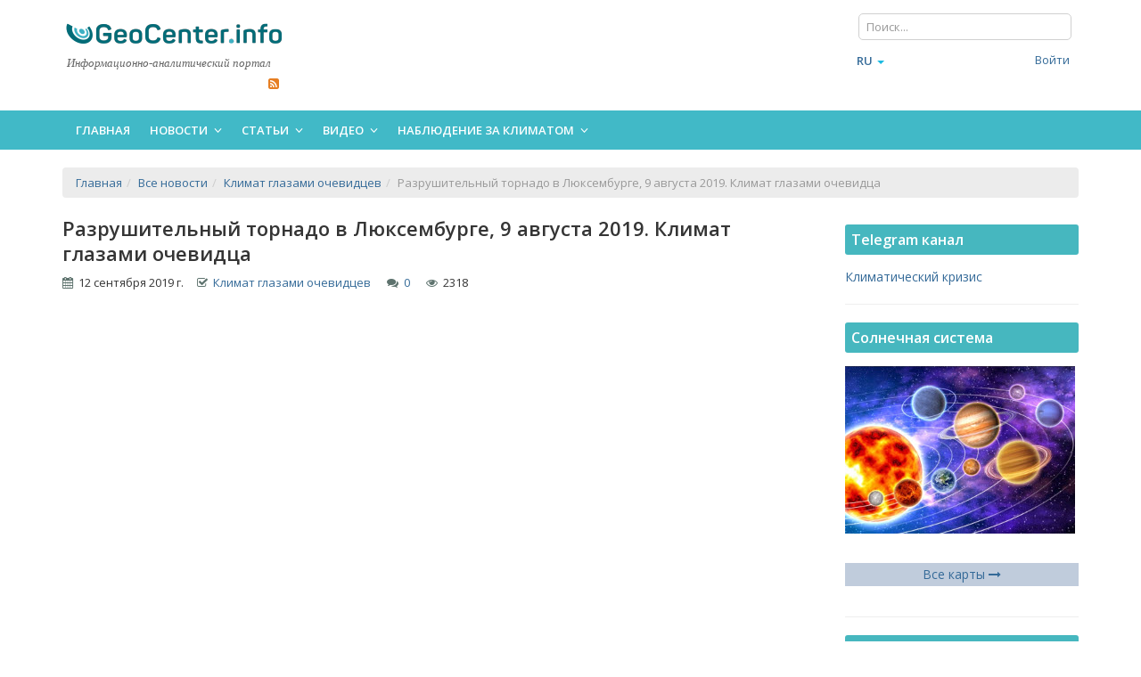

--- FILE ---
content_type: text/html;charset=UTF-8
request_url: https://geocenter.info/new/razrushitelnyj-tornado-v-ljuksemburge
body_size: 18656
content:
<!DOCTYPE html>
<!--[if IE 8]>         <html class="no-js lt-ie9"> <![endif]-->
<!--[if gt IE 8]><!--> <html class="no-js" lang="ru"> <!--<![endif]-->
<head>
        <meta http-equiv="Content-Type" content="text/html; charset=utf-8" /><meta http-equiv="X-UA-Compatible" content="IE=edge" /><meta name="Robots" content="index, follow" />
<meta name="viewport" content="width=device-width, initial-scale=1" />
<meta name="og:url" content="https://geocenter.info/new/razrushitelnyj-tornado-v-ljuksemburge" />
<meta name="og:type" content="article" />
<meta name="og:title" content="Разрушительный торнадо в Люксембурге, 9 августа 2019. Климат глазами очевидца" />
<meta name="og:description" content="Торнадо пронесся по Люксембургу вечером 9 августа, он срывал крыши с домов, вырывал деревья с корнем и ломал автомобили и дорожные знаки" />
<meta name="og:image" content="https://geocenter.info/uploads/publication/razrushitelnyj-tornado-v-ljuksemburge-e828d.jpg" />
<link rel="shortcut icon" href="/assets/d2bd286f/images/favicon.ico" />
<link hreflang="ru" rel="alternate" href="/new/razrushitelnyj-tornado-v-ljuksemburge" />
<link rel="stylesheet" type="text/css" href="/assets/627d5258/bootstrap/css/bootstrap.min.css" />
<link rel="stylesheet" type="text/css" href="/assets/627d5258/font-awesome/css/font-awesome.min.css" />
<link rel="stylesheet" type="text/css" href="/assets/627d5258/css/bootstrap-yii.css" />
<link rel="stylesheet" type="text/css" href="/assets/627d5258/css/jquery-ui-bootstrap.css" />
<link rel="stylesheet" type="text/css" href="/assets/72484f22/rating/jquery.rating.css" />
<link rel="stylesheet" type="text/css" href="/assets/d2bd286f/proui/css/main_all.min.css" />
<link rel="stylesheet" type="text/css" href="/assets/d2bd286f/css/flags.yupe.min.css" />
<link rel="stylesheet" type="text/css" href="/assets/d2bd286f/css/custom.min.css" />
<link rel="stylesheet" type="text/css" href="/assets/d2bd286f/plugins/owlcarousel/owl.carousel.theme.custom.min.css" />
<script type="text/javascript" src="/assets/72484f22/jquery.min.js"></script>
<script type="text/javascript" src="/assets/627d5258/bootstrap/js/bootstrap.min.js"></script>
<script type="text/javascript" src="/assets/627d5258/js/bootstrap-noconflict.js"></script>
<script type="text/javascript" src="/assets/627d5258/bootbox/bootbox.min.js"></script>
<script type="text/javascript" src="/assets/627d5258/notify/notify.min.js"></script>
<script type="text/javascript" src="/assets/72484f22/jquery.metadata.js"></script>
<script type="text/javascript" src="/assets/72484f22/jquery.rating.js"></script>
<script type="text/javascript" src="/assets/72484f22/jquery.yiiactiveform.js"></script>
<script type="text/javascript" src="/assets/363196cc/js/comments.js"></script>
<script type="text/javascript" src="/assets/d2bd286f/proui/js/plugins.min.js"></script>
<script type="text/javascript" src="/assets/d2bd286f/js/custom.min.js"></script>
<script type="text/javascript" src="/assets/d2bd286f/plugins/owlcarousel/owl.carousel.min.js"></script>
<script type="text/javascript">
/*<![CDATA[*/
var baseUrl = ''
/*]]>*/
</script>
<title>Разрушительный торнадо в Люксембурге, 9 августа 2019</title><meta name="description" content="Торнадо пронесся по Люксембургу вечером 9 августа, он срывал крыши с домов, вырывал деревья с корнем и ломал автомобили и дорожные знаки" /><meta name="keywords" content="торнадо в Люксембурге, торнадо" />        <!--[if IE 8]><script src="/proui/js/helpers/excanvas.min.js"></script><![endif]-->

    <script type="text/javascript">
        var yupeTokenName = 'GEOCENTER_TOKEN';
        var yupeToken = 'cjhINlZPbkMxTHhRSmNLV0NpNVA0dTFLbFBQWktkSkla4K7vLOcX81jX2PFZl8L3YDZPriOHIvLkLDsE7cxRRg==';
    </script>
    <!--[if IE]>
    <script src="http://html5shiv.googlecode.com/svn/trunk/html5.js"></script>
    <![endif]-->

    <script type="text/javascript">
    var yupeCallbackSendUrl = '/callback';
    var yupeCallbackErrorMessage = '<div>Извините, при обработке запроса возникла ошибка</div>';
</script></head>

<body itemscope itemtype="http://schema.org/WebPage">
    
    <div id="page-container">
        <header>
    <div class="middle-header">
        <div class="container">
            <div class="row">
                <div class="col-md-3 col-sm-6 col-xs-12">
                    <a title="ГеоЦентр - глобальные катаклизмы. Супервулканы Йеллоустоун и Айра" class="main-site-logo" rel="nofollow" href="https://geocenter.info"><img src="https://geocenter.info/images/geocenter_logo.png" alt="ГеоЦентр - глобальные катаклизмы. Супервулканы Йеллоустоун и Айра" /></a>                    <div class="logo-title">Информационно-аналитический портал</div>

                    <div class="header-contacts">
                        
                        &nbsp;&nbsp;&nbsp;&nbsp;
              

                        <ul class="header-soc-nav list-inline pull-right">
                            <li><a href="https://geocenter.info/rss/publications" target="_blank" rel="nofollow"><i class="fa fa-rss-square themed-color-autumn" aria-hidden="true"></i></a></li>
                        </ul>
                    </div>
                </div>
                <div class="col-md-9">
                    <div class="row">
                        <div class="col-md-5 col-sm-6 header-banner">
                                                    </div>
                        <div class="col-md-3 col-sm-6">
                                                    </div>
                        <div class="col-md-4 col-sm-6 pre-header">
                            <div class="row">
                                <div class="col-md-12 col-sm-12">
                                    <form class="navbar-form navbar-left" action="/search" method="get"><div class="form-group">
<input placeholder="Поиск..." class="form-control" type="text" value="" name="q" id="q" /></div>
</form>                                </div>
                                <!--<div class="col-md-5 col-sm-6 col-xs-5 header-journal">
                                                                    </div>-->
                            </div>

                            <div class="row mt5">
                                <div class="col-md-4 col-sm-5 col-xs-5 pr0 header-lang">
                                    <ul class=" nav navbar-nav" id="yw0">
<li class="dropdown">
<a class="dropdown-toggle" data-toggle="dropdown" href="#"><span class='glyphicon glyphicon-'></span>
ru <span class="caret"></span></a><ul style="min-width: 20px;" id="yw1" class="dropdown-menu">
<li>
<a tabindex="-1" href="/en"><i class="icon-"></i> en</a></li>
<li>
<a tabindex="-1" href="/cs"><i class="icon-"></i> cs</a></li>
</ul>
</li>
</ul>
                                </div>
                                <div class="col-md-8 col-sm-7 col-xs-7">
                                    <!-- Login/Registration or User Menu -->
                                    <ul class="nav user-menu pull-right">
                                                                                    <li>
                                                <a href="/login">Войти</a>                                            </li>
                                            <li>
                                                                                            </li>
                                                                                </ul>
                                    <!-- END Login/Registration or User Menu -->
                                </div>
                            </div>
                        </div>
                    </div> <!-- end row -->
                </div>
            </div>
        </div>
    </div>

    <div class="self-header">
        <div class="container">
            <nav>
    <!-- Menu Toggle -->
    <!-- Toggles menu on small screens -->
    <a href="javascript:void(0)" class="btn btn-default site-menu-toggle visible-xs visible-sm">
        <i class="fa fa-bars"></i>
    </a>
    <!-- END Menu Toggle -->
    <!-- Main Menu -->
     <ul class="site-nav">
        <!-- Toggles menu on small screens -->
        <li class="visible-xs visible-sm">
            <a href="javascript:void(0)" class="site-menu-toggle text-center">
                <i class="fa fa-times"></i>
            </a>
        </li>
        <!-- END Menu Toggle -->
        <li><a href="/">Главная</a></li><li class=" "><a class="site-nav-sub">Новости <i class="fa fa-angle-down site-nav-arrow"></i></a><ul><li><a href="/category/news">Все новости</a></li><li><a href="/category/climate">Климат глазами очевидцев</a></li><li><a href="/category/lithosphere">ЛИТОСФЕРА (Земля)</a></li><li><a href="/category/hydrosphere">ГИДРОСФЕРА (Вода)</a></li><li><a href="/category/atmosphere">АТМОСФЕРА (Воздух)</a></li><li><a href="/category/biosphere">БИОСФЕРА</a></li></ul></li><li class=" "><a class="site-nav-sub">Статьи <i class="fa fa-angle-down site-nav-arrow"></i></a><ul><li><a href="/category/articles">Все статьи</a></li><li><a href="/category/analytics-articles">Изменение климата, аналитика</a></li><li><a href="/category/pamjatka">ПАМЯТКА о действиях при ЧС</a></li></ul></li><li class=" "><a class="site-nav-sub">Видео <i class="fa fa-angle-down site-nav-arrow"></i></a><ul><li><a href="/category/videos">Все видео</a></li><li><a href="/category/breaking-news">Экстренные новости</a></li><li><a href="/category/climate-control">Климат контроль</a></li><li><a href="/category/analytics">Аналитические обзоры</a></li><li><a href="/category/nauka">Что говорит наука?</a></li><li><a href="/category/poznavatelnoe">Познавательное</a></li><li><a href="/category/video-articles">Видео статьи и новости</a></li></ul></li><li class=" "><a class="site-nav-sub">Наблюдение за климатом <i class="fa fa-angle-down site-nav-arrow"></i></a><ul><li><a href="/monitoring/earthquake">Cейсмическая активность</a></li><li><a href="/yellowstone">Мониторинг Йеллоустоуна</a></li><li><a href="/monitoring/volcanoesmap">Карта вулканов</a></li><li><a href="/monitoring/volcanoes">Супервулканы</a></li><li><a href="/monitoring/sunactivity">Активность Солнца</a></li><li><a href="/monitoring/sun">Фотографии Солнца за сегодня</a></li><li><a href="/monitoring/extremums">Метеорологические экстремумы за сутки</a></li><li><a href="/monitoring/wind">Климатические карты (температура, влажность, ветер, осадки)</a></li><li><a href="/monitoring/ozone">Карта озонового слоя</a></li><li><a href="/monitoring/solarsystem">Солнечная система</a></li><li><a href="/monitoring/ocean">Температура поверхности океана</a></li><li><a href="/monitoring/cloud">Облачность</a></li><li><a href="/monitoring/schumann">Шумановские резонансы</a></li><li><a href="/monitoring/ion">Ионосферные данные</a></li></ul></li>        
    </ul>
</nav>
        </div>
    </div>
</header>
        
                <div id="yw2"></div><!-- Intro -->
<section class="site-content site-section">
    <div class="container">
                <ul itemscope itemtype="http://schema.org/BreadcrumbList" class="breadcrumb"><li itemprop="itemListElement" itemscope itemtype="http://schema.org/ListItem"><a itemprop="item" href="/"><span itemprop="name">Главная</span></a></li><li itemprop="itemListElement" itemscope itemtype="http://schema.org/ListItem"><a itemprop="item" href="https://geocenter.info/category/news"><span itemprop="name">Все новости</span></a></li><li itemprop="itemListElement" itemscope itemtype="http://schema.org/ListItem"><a itemprop="item" href="https://geocenter.info/category/climate"><span itemprop="name">Климат глазами очевидцев</span></a></li><li itemprop="itemListElement" itemscope itemtype="http://schema.org/ListItem" class="active"><span itemprop="item"><span itemprop="name">Разрушительный торнадо в Люксембурге, 9 августа 2019. Климат глазами очевидца</span></span></li></ul>        
                            <div class="row">
                    <div class="col-md-9">                      
                        <div class="post" itemscope itemtype="http://schema.org/Article">   
    <div class="row block-title">
        <div class="col-sm-12 art-article-title">
            <h1><span itemprop="headline">Разрушительный торнадо в Люксембурге, 9 августа 2019. Климат глазами очевидца</span></h1>
        </div>
    </div>
    
    <div class="row block-content">
        <div class="col-sm-12">
            <div class="art-article-date">
                <i class="fa fa-calendar"></i>&nbsp;&nbsp;<meta itemprop="datePublished" content="2019-09-12">12 сентября 2019 г.&nbsp;&nbsp;&nbsp;&nbsp; <i class="fa fa-check-square-o"></i>&nbsp;&nbsp;<a href="https://geocenter.info/category/climate">Климат глазами очевидцев</a> &nbsp;&nbsp;&nbsp;&nbsp; <i class="fa fa-comments"></i>&nbsp;&nbsp;<a href="https://geocenter.info/new/razrushitelnyj-tornado-v-ljuksemburge#comments">0</a> &nbsp;&nbsp;&nbsp;&nbsp; <i class="fa fa-eye"></i>&nbsp;&nbsp;2318            </div>
            <!--<div class="art-favorites">
            
            </div>-->
        </div>
    </div>

    
    <div class="row block-content">
        <div class="col-sm-12" itemprop="articleBody" data-toggle="lightbox-gallery">
            <img style="display:none" itemprop="image" src="https://geocenter.info/uploads/publication/razrushitelnyj-tornado-v-ljuksemburge-e828d.jpg" alt="Разрушительный торнадо в Люксембурге, 9 августа 2019. Климат глазами очевидца" />            
                            <div class="art-youtube">
                    <iframe width="853" height="480" src="https://www.youtube.com/embed/uMREW4Mc8ew?rel=0" frameborder="0" allowfullscreen></iframe>
				</div>
                        
<!--            --><!--                <div class="col-sm-5 col-xs-12 pull-right">-->
<!--                    --><!--                </div> -->
<!--            --><!--            -->
<!--            <!--<div class="col-sm-3 col-xs-12 publ-book-block pull-right">-->
<!--                --><!--            </div>-->
<!--            -->                
            <!DOCTYPE html PUBLIC "-//W3C//DTD HTML 4.0 Transitional//EN" "http://www.w3.org/TR/REC-html40/loose.dtd">
<html><body><p style="box-sizing: border-box; margin: 0px 0px 15px; color: rgb(16, 16, 16); font-size: 16px; font-family: Helvetica; line-height: 23px; text-align: justify;">&#1058;&#1086;&#1088;&#1085;&#1072;&#1076;&#1086; &#1087;&#1088;&#1086;&#1085;&#1077;&#1089;&#1089;&#1103; &#1087;&#1086; &#1051;&#1102;&#1082;&#1089;&#1077;&#1084;&#1073;&#1091;&#1088;&#1075;&#1091; &#1074;&#1077;&#1095;&#1077;&#1088;&#1086;&#1084; 9 &#1072;&#1074;&#1075;&#1091;&#1089;&#1090;&#1072;, &#1086;&#1085; &#1089;&#1088;&#1099;&#1074;&#1072;&#1083; &#1082;&#1088;&#1099;&#1096;&#1080; &#1089; &#1076;&#1086;&#1084;&#1086;&#1074;, &#1074;&#1099;&#1088;&#1099;&#1074;&#1072;&#1083; &#1076;&#1077;&#1088;&#1077;&#1074;&#1100;&#1103; &#1089; &#1082;&#1086;&#1088;&#1085;&#1077;&#1084; &#1080; &#1083;&#1086;&#1084;&#1072;&#1083; &#1072;&#1074;&#1090;&#1086;&#1084;&#1086;&#1073;&#1080;&#1083;&#1080; &#1080; &#1076;&#1086;&#1088;&#1086;&#1078;&#1085;&#1099;&#1077; &#1079;&#1085;&#1072;&#1082;&#1080;. &#1045;&#1089;&#1090;&#1100; &#1087;&#1086;&#1089;&#1090;&#1088;&#1072;&#1076;&#1072;&#1074;&#1096;&#1080;&#1077;.</p>

<p style="box-sizing: border-box; margin: 0px 0px 15px; color: rgb(16, 16, 16); font-size: 16px; font-family: Helvetica; line-height: 23px; text-align: justify;">&#1054;&#1095;&#1077;&#1074;&#1080;&#1076;&#1094;&#1099; &#1080;&#1079; &#1051;&#1102;&#1082;&#1089;&#1077;&#1084;&#1073;&#1091;&#1088;&#1075;&#1072; &#1087;&#1086;&#1076;&#1077;&#1083;&#1080;&#1083;&#1080;&#1089;&#1100; &#1089; &#1040;&#1051;&#1051;&#1040;&#1058;&#1056;&#1040; &#1058;&#1042; &#1089;&#1074;&#1086;&#1080;&#1084;&#1080; &#1085;&#1072;&#1073;&#1083;&#1102;&#1076;&#1077;&#1085;&#1080;&#1103;&#1084;&#1080; &#1087;&#1088;&#1086;&#1103;&#1074;&#1083;&#1077;&#1085;&#1080;&#1103; &#1085;&#1077;&#1090;&#1080;&#1087;&#1080;&#1095;&#1085;&#1086;&#1081; &#1087;&#1086;&#1075;&#1086;&#1076;&#1099; &#1074; &#1089;&#1074;&#1086;&#1077;&#1084; &#1088;&#1077;&#1075;&#1080;&#1086;&#1085;&#1077; &#1080; &#1087;&#1086;&#1085;&#1080;&#1084;&#1072;&#1085;&#1080;&#1077;&#1084; &#1074;&#1072;&#1078;&#1085;&#1086;&#1089;&#1090;&#1080; &#1086;&#1073;&#1098;&#1077;&#1076;&#1080;&#1085;&#1077;&#1085;&#1080;&#1103; &#1083;&#1102;&#1076;&#1077;&#1081; &#1085;&#1072; &#1086;&#1089;&#1085;&#1086;&#1074;&#1077; &#1076;&#1091;&#1093;&#1086;&#1074;&#1085;&#1086;-&#1085;&#1088;&#1072;&#1074;&#1089;&#1090;&#1074;&#1077;&#1085;&#1085;&#1099;&#1093; &#1094;&#1077;&#1085;&#1085;&#1086;&#1089;&#1090;&#1077;&#1081;.</p>

<p style="box-sizing: border-box; margin: 0px 0px 15px; color: rgb(16, 16, 16); font-size: 16px; font-family: Helvetica; line-height: 23px; text-align: justify;">&#1040;&#1051;&#1051;&#1040;&#1058;&#1056;&#1040; &#1058;&#1042; - &#1101;&#1090;&#1086; &#1086;&#1073;&#1097;&#1077;&#1095;&#1077;&#1083;&#1086;&#1074;&#1077;&#1095;&#1077;&#1089;&#1082;&#1086;&#1077; &#1090;&#1077;&#1083;&#1077;&#1074;&#1080;&#1076;&#1077;&#1085;&#1080;&#1077;, &#1082;&#1086;&#1090;&#1086;&#1088;&#1086;&#1077; &#1085;&#1072;&#1094;&#1077;&#1083;&#1077;&#1085;&#1086; &#1085;&#1072; &#1086;&#1073;&#1098;&#1077;&#1076;&#1080;&#1085;&#1077;&#1085;&#1080;&#1077; &#1083;&#1102;&#1076;&#1077;&#1081; &#1074;&#1086; &#1074;&#1089;&#1105;&#1084; &#1084;&#1080;&#1088;&#1077;. &#1048; &#1086;&#1076;&#1085;&#1072; &#1080;&#1079; &#1077;&#1075;&#1086; &#1079;&#1072;&#1076;&#1072;&#1095; - &#1101;&#1090;&#1086; &#1086;&#1089;&#1074;&#1077;&#1097;&#1072;&#1090;&#1100; &#1090;&#1077; &#1089;&#1086;&#1073;&#1099;&#1090;&#1080;&#1103;, &#1082;&#1086;&#1090;&#1086;&#1088;&#1099;&#1077; &#1074; &#1076;&#1077;&#1081;&#1089;&#1090;&#1074;&#1080;&#1090;&#1077;&#1083;&#1100;&#1085;&#1086;&#1089;&#1090;&#1080; &#1089;&#1077;&#1081;&#1095;&#1072;&#1089; &#1087;&#1088;&#1086;&#1080;&#1089;&#1093;&#1086;&#1076;&#1103;&#1090; &#1089; &#1085;&#1072;&#1096;&#1080;&#1084; &#1076;&#1086;&#1084;&#1086;&#1084; - &#1055;&#1083;&#1072;&#1085;&#1077;&#1090;&#1086;&#1081; &#1047;&#1077;&#1084;&#1083;&#1103;.</p>

<p style="box-sizing: border-box; margin: 0px 0px 15px; color: rgb(16, 16, 16); font-size: 16px; font-family: Helvetica; line-height: 23px; text-align: justify;">&#1055;&#1091;&#1090;&#1080; &#1088;&#1077;&#1096;&#1077;&#1085;&#1080;&#1103; &#1080; &#1074;&#1099;&#1093;&#1086;&#1076; &#1080;&#1079; &#1089;&#1083;&#1086;&#1078;&#1080;&#1074;&#1096;&#1077;&#1081;&#1089;&#1103; &#1089;&#1080;&#1090;&#1091;&#1072;&#1094;&#1080;&#1080; &#1089;&#1084;&#1086;&#1090;&#1088;&#1080;&#1090;&#1077; &#1074; &#1087;&#1077;&#1088;&#1077;&#1076;&#1072;&#1095;&#1072;&#1093; &#1085;&#1072; &#1040;&#1051;&#1051;&#1040;&#1058;&#1056;&#1040; &#1058;&#1042;:</p>

<p style="box-sizing: border-box; margin: 0px 0px 15px; color: rgb(16, 16, 16); font-size: 16px; font-family: Helvetica; line-height: 23px; text-align: justify;">&laquo;<a href="https://allatra.tv/video/klimat-buduschee-sejchas" style="box-sizing: border-box; background: 0px 0px; color: rgb(0, 175, 209); text-decoration-line: none; transition: color 0.2s ease-in-out 0s;" target="_blank">&#1050;&#1083;&#1080;&#1084;&#1072;&#1090;. &#1041;&#1091;&#1076;&#1091;&#1097;&#1077;&#1077; &#1089;&#1077;&#1081;&#1095;&#1072;&#1089;</a>&raquo;</p>

<p style="box-sizing: border-box; margin: 0px 0px 15px; color: rgb(16, 16, 16); font-size: 16px; font-family: Helvetica; line-height: 23px; text-align: justify;"><a href="https://allatra.tv/video/shans-na-grani" style="box-sizing: border-box; background: 0px 0px; color: rgb(0, 175, 209); text-decoration-line: none; transition: color 0.2s ease-in-out 0s;" target="_blank">&#1064;&#1040;&#1053;&#1057; &#1053;&#1040; &#1043;&#1056;&#1040;&#1053;&#1048;</a></p>

<p style="box-sizing: border-box; margin: 0px 0px 15px; color: rgb(16, 16, 16); font-size: 16px; font-family: Helvetica; line-height: 23px; text-align: justify;">&laquo;<a href="https://allatra.tv/video/it-is-coming" style="box-sizing: border-box; background: 0px 0px; color: rgb(0, 175, 209); text-decoration-line: none; transition: color 0.2s ease-in-out 0s;" target="_blank">&#1057;&#1077; &#1075;&#1088;&#1103;&#1076;&#1105;&#1090;. It is coming</a>&raquo;</p>

<p style="box-sizing: border-box; margin: 0px 0px 15px; color: rgb(16, 16, 16); font-size: 16px; font-family: Helvetica; line-height: 23px; text-align: justify;"><span style="box-sizing: border-box; font-weight: 600;">&#1055;&#1088;&#1080;&#1075;&#1083;&#1072;&#1096;&#1072;&#1077;&#1084; &#1074;&#1089;&#1077;&#1084; &#1078;&#1077;&#1083;&#1072;&#1102;&#1097;&#1080;&#1093; &#1087;&#1088;&#1080;&#1089;&#1086;&#1077;&#1076;&#1080;&#1085;&#1080;&#1090;&#1100;&#1089;&#1103; &#1082; &#1087;&#1088;&#1086;&#1077;&#1082;&#1090;&#1091; &ldquo;&#1069;&#1082;&#1089;&#1090;&#1088;&#1077;&#1085;&#1085;&#1099;&#1077; &#1085;&#1086;&#1074;&#1086;&#1089;&#1090;&#1080; &#1082;&#1083;&#1080;&#1084;&#1072;&#1090;&#1072;&rdquo;.</span></p>

<p style="box-sizing: border-box; margin: 0px 0px 15px; color: rgb(16, 16, 16); font-size: 16px; font-family: Helvetica; line-height: 23px; text-align: justify;"><span style="box-sizing: border-box; font-weight: 600;">&#1069;&#1090;&#1086; &#1084;&#1086;&#1078;&#1085;&#1086; &#1089;&#1076;&#1077;&#1083;&#1072;&#1090;&#1100; &#1087;&#1088;&#1103;&#1084;&#1086; &#1089;&#1077;&#1081;&#1095;&#1072;&#1089;, &#1085;&#1072;&#1087;&#1080;&#1089;&#1072;&#1074; &#1087;&#1080;&#1089;&#1100;&#1084;&#1086; &#1085;&#1072; &#1087;&#1086;&#1095;&#1090;&#1091;&nbsp;<a href="/cdn-cgi/l/email-protection" class="__cf_email__" data-cfemail="84edeae2ebc4e3e1ebe7e1eaf0e1f6aaedeae2eb">[email&#160;protected]</a></span></p><script data-cfasync="false" src="/cdn-cgi/scripts/5c5dd728/cloudflare-static/email-decode.min.js"></script><script type="text/javascript">
/*<![CDATA[*/
jQuery(function($) {
jQuery('[data-toggle=popover]').popover();
jQuery('[data-toggle=tooltip]').tooltip();
jQuery('#user-input-rating > input').rating({'required':true,'starWidth':'15','callback':function(value) {
                    data = {};
                    data.publication_id = 3914;
                    data.rate = value;
                    data[yupeTokenName] = yupeToken;
                    $.ajax({
                            url:"https://geocenter.info/setmark",
                            type:'GET',                    
                            data: data,
                            success: function(data) {
                                $("#current-rating").html(data);
                                $("#user-input-rating > input").rating("readOnly", true);
                            }
                    });
                }});
$(document).ready(function(){
        $(document).on('focus', '#Comment_text, div.redactor-editor', function() {
            $('#eb84bf9b6f1dbc7bfa929db686dd445f').val('cf93b59e82c6840242808485cd5ad99a');
        })
    });
jQuery('#comment-form').yiiactiveform({'errorCssClass':'has\x2Derror','successCssClass':'has\x2Dsuccess','inputContainer':'div.form\x2Dgroup','attributes':[{'id':'Comment_name','inputID':'Comment_name','errorID':'Comment_name_em_','model':'Comment','name':'name','enableAjaxValidation':true,'clientValidation':function(value, messages, attribute) {

if(jQuery.trim(value)=='') {
	messages.push("\u041d\u0435\u043e\u0431\u0445\u043e\u0434\u0438\u043c\u043e \u0437\u0430\u043f\u043e\u043b\u043d\u0438\u0442\u044c \u043f\u043e\u043b\u0435 \u00ab\u0418\u043c\u044f\u00bb.");
}


if(jQuery.trim(value)!='') {
	
if(value.length>150) {
	messages.push("\u0418\u043c\u044f \u0441\u043b\u0438\u0448\u043a\u043e\u043c \u0434\u043b\u0438\u043d\u043d\u044b\u0439 (\u041c\u0430\u043a\u0441\u0438\u043c\u0443\u043c: 150 \u0441\u0438\u043c\u0432.).");
}

}

},'summary':true},{'id':'Comment_email','inputID':'Comment_email','errorID':'Comment_email_em_','model':'Comment','name':'email','enableAjaxValidation':true,'clientValidation':function(value, messages, attribute) {

if(jQuery.trim(value)=='') {
	messages.push("\u041d\u0435\u043e\u0431\u0445\u043e\u0434\u0438\u043c\u043e \u0437\u0430\u043f\u043e\u043b\u043d\u0438\u0442\u044c \u043f\u043e\u043b\u0435 \u00abEmail\u00bb.");
}


if(jQuery.trim(value)!='') {
	
if(value.length>150) {
	messages.push("Email \u0441\u043b\u0438\u0448\u043a\u043e\u043c \u0434\u043b\u0438\u043d\u043d\u044b\u0439 (\u041c\u0430\u043a\u0441\u0438\u043c\u0443\u043c: 150 \u0441\u0438\u043c\u0432.).");
}

}



if(jQuery.trim(value)!='' && !value.match(/^[a-zA-Z0-9!#$%&'*+\/=?^_`{|}~-]+(?:\.[a-zA-Z0-9!#$%&'*+\/=?^_`{|}~-]+)*@(?:[a-zA-Z0-9](?:[a-zA-Z0-9-]*[a-zA-Z0-9])?\.)+[a-zA-Z0-9](?:[a-zA-Z0-9-]*[a-zA-Z0-9])?$/)) {
	messages.push("Email \u043d\u0435 \u044f\u0432\u043b\u044f\u0435\u0442\u0441\u044f \u043f\u0440\u0430\u0432\u0438\u043b\u044c\u043d\u044b\u043c E-Mail \u0430\u0434\u0440\u0435\u0441\u043e\u043c.");
}

},'summary':true},{'id':'Comment_text','inputID':'Comment_text','errorID':'Comment_text_em_','model':'Comment','name':'text','enableAjaxValidation':true,'clientValidation':function(value, messages, attribute) {

if(jQuery.trim(value)=='') {
	messages.push("\u041d\u0435\u043e\u0431\u0445\u043e\u0434\u0438\u043c\u043e \u0437\u0430\u043f\u043e\u043b\u043d\u0438\u0442\u044c \u043f\u043e\u043b\u0435 \u00ab\u041a\u043e\u043c\u043c\u0435\u043d\u0442\u0430\u0440\u0438\u0439\u00bb.");
}

},'summary':true},{'summary':true},{'summary':true},{'summary':true},{'summary':true},{'summary':true},{'summary':true},{'summary':true},{'summary':true}],'summaryID':'comment\x2Dform_es_','errorCss':'error'});
jQuery('#yw2_0 .alert').alert();
});
/*]]>*/
</script>
<script defer src="https://static.cloudflareinsights.com/beacon.min.js/vcd15cbe7772f49c399c6a5babf22c1241717689176015" integrity="sha512-ZpsOmlRQV6y907TI0dKBHq9Md29nnaEIPlkf84rnaERnq6zvWvPUqr2ft8M1aS28oN72PdrCzSjY4U6VaAw1EQ==" data-cf-beacon='{"version":"2024.11.0","token":"103fd6e9fdc3425fbf71f424e2774d65","r":1,"server_timing":{"name":{"cfCacheStatus":true,"cfEdge":true,"cfExtPri":true,"cfL4":true,"cfOrigin":true,"cfSpeedBrain":true},"location_startswith":null}}' crossorigin="anonymous"></script>
</body></html>
        </div>
    </div>
    <div class="row block-content">
        <div class="col-sm-6 rating">
            <span id="user-input-rating">
<input class="{split:8}" id="user-input-rating_0" value="1" type="radio" name="user-input-rating" />
<input class="{split:8}" id="user-input-rating_1" value="1.1" type="radio" name="user-input-rating" />
<input class="{split:8}" id="user-input-rating_2" value="1.2" type="radio" name="user-input-rating" />
<input class="{split:8}" id="user-input-rating_3" value="1.3" type="radio" name="user-input-rating" />
<input class="{split:8}" id="user-input-rating_4" value="1.4" type="radio" name="user-input-rating" />
<input class="{split:8}" id="user-input-rating_5" value="1.5" type="radio" name="user-input-rating" />
<input class="{split:8}" id="user-input-rating_6" value="1.6" type="radio" name="user-input-rating" />
<input class="{split:8}" id="user-input-rating_7" value="1.7" type="radio" name="user-input-rating" />
<input class="{split:8}" id="user-input-rating_8" value="1.8" type="radio" name="user-input-rating" />
<input class="{split:8}" id="user-input-rating_9" value="1.9" type="radio" name="user-input-rating" />
<input class="{split:8}" id="user-input-rating_10" value="2" type="radio" name="user-input-rating" />
<input class="{split:8}" id="user-input-rating_11" value="2.1" type="radio" name="user-input-rating" />
<input class="{split:8}" id="user-input-rating_12" value="2.2" type="radio" name="user-input-rating" />
<input class="{split:8}" id="user-input-rating_13" value="2.3" type="radio" name="user-input-rating" />
<input class="{split:8}" id="user-input-rating_14" value="2.4" type="radio" name="user-input-rating" />
<input class="{split:8}" id="user-input-rating_15" value="2.5" type="radio" name="user-input-rating" />
<input class="{split:8}" id="user-input-rating_16" value="2.6" type="radio" name="user-input-rating" />
<input class="{split:8}" id="user-input-rating_17" value="2.7" type="radio" name="user-input-rating" />
<input class="{split:8}" id="user-input-rating_18" value="2.8" type="radio" name="user-input-rating" />
<input class="{split:8}" id="user-input-rating_19" value="2.9" type="radio" name="user-input-rating" />
<input class="{split:8}" id="user-input-rating_20" value="3" type="radio" name="user-input-rating" />
<input class="{split:8}" id="user-input-rating_21" value="3.1" type="radio" name="user-input-rating" />
<input class="{split:8}" id="user-input-rating_22" value="3.2" type="radio" name="user-input-rating" />
<input class="{split:8}" id="user-input-rating_23" value="3.3" type="radio" name="user-input-rating" />
<input class="{split:8}" id="user-input-rating_24" value="3.4" type="radio" name="user-input-rating" />
<input class="{split:8}" id="user-input-rating_25" value="3.5" type="radio" name="user-input-rating" />
<input class="{split:8}" id="user-input-rating_26" value="3.6" type="radio" name="user-input-rating" />
<input class="{split:8}" id="user-input-rating_27" value="3.7" type="radio" name="user-input-rating" />
<input class="{split:8}" id="user-input-rating_28" value="3.8" type="radio" name="user-input-rating" />
<input class="{split:8}" id="user-input-rating_29" value="3.9" type="radio" name="user-input-rating" />
<input class="{split:8}" id="user-input-rating_30" value="4" type="radio" name="user-input-rating" />
<input class="{split:8}" id="user-input-rating_31" value="4.1" type="radio" name="user-input-rating" />
<input class="{split:8}" id="user-input-rating_32" value="4.2" type="radio" name="user-input-rating" />
<input class="{split:8}" id="user-input-rating_33" value="4.3" type="radio" name="user-input-rating" />
<input class="{split:8}" id="user-input-rating_34" value="4.4" type="radio" name="user-input-rating" />
<input class="{split:8}" id="user-input-rating_35" value="4.5" type="radio" name="user-input-rating" />
<input class="{split:8}" id="user-input-rating_36" value="4.6" type="radio" name="user-input-rating" />
<input class="{split:8}" id="user-input-rating_37" value="4.7" type="radio" name="user-input-rating" />
<input class="{split:8}" id="user-input-rating_38" value="4.8" type="radio" name="user-input-rating" />
<input class="{split:8}" id="user-input-rating_39" value="4.9" type="radio" name="user-input-rating" />
<input class="{split:8}" id="user-input-rating_40" value="5" checked="checked" type="radio" name="user-input-rating" />
</span>&nbsp;&nbsp;<div id="current-rating" itemprop="aggregateRating" itemscope itemtype="http://schema.org/AggregateRating">Рейтинг: <span itemprop="ratingValue" class="rating-strong">5</span> / 
               <span class="rating-strong" itemprop="bestRating">5</span> из <span itemprop="reviewCount" class="rating-strong">9</span></div>        </div>
        <div class="col-sm-6 art-social-btn">
            <div class="uSocial-Share" data-pid="2bd82417f7ab97fb20fdfae1155fb127" data-type="share" data-options="round-rect,style1,default,absolute,horizontal,size24,eachCounter0,counter1,counter-after" data-social="fb,vk,ok,mail,twi,pinterest,lj,lin,tumblr,telegram" data-mobile="vi,wa"></div>        </div>

        <div class="col-sm-12 art-publ-tags-block">
                <i class="fa fa-tags fa-flip-horizontal themed-color-night"></i>&nbsp;        <span class="art-tag">
            <a class="btn btn-xs btn-info" href="/publications/tag/%D1%82%D0%BE%D1%80%D0%BD%D0%B0%D0%B4%D0%BE">торнадо</a>        </span>
            <span class="art-tag">
            <a class="btn btn-xs btn-info" href="/publications/tag/%D0%90%D0%9B%D0%9B%D0%90%D0%A2%D0%A0%D0%90+%D0%A2%D0%92">АЛЛАТРА ТВ</a>        </span>
            <span class="art-tag">
            <a class="btn btn-xs btn-info" href="/publications/tag/%D0%B3%D0%BB%D0%BE%D0%B1%D0%B0%D0%BB%D1%8C%D0%BD%D0%BE%D0%B5+%D0%B8%D0%B7%D0%BC%D0%B5%D0%BD%D0%B5%D0%BD%D0%B8%D0%B5+%D0%BA%D0%BB%D0%B8%D0%BC%D0%B0%D1%82%D0%B0">глобальное изменение климата</a>        </span>
            <span class="art-tag">
            <a class="btn btn-xs btn-info" href="/publications/tag/%D1%82%D0%BE%D1%80%D0%BD%D0%B0%D0%B4%D0%BE+%D0%B2+%D0%9B%D1%8E%D0%BA%D1%81%D0%B5%D0%BC%D0%B1%D1%83%D1%80%D0%B3%D0%B5">торнадо в Люксембурге</a>        </span>
            </div>

        <!--<div class="col-md-12">
            <div class="publ-article-author">
                            </div>
        </div>-->

    </div>
</div>

<div class="padding-10"></div>

<script src='https://www.google.com/recaptcha/api.js?onload=recaptchaOnloadCallback&render=explicit&hl=ru' async defer></script>


<div class="comments-widget" id="comments">
                        <em class="text-muted">Комментарии пока отсутствуют...</em>
            
                        <div class="comment-form-wrap">
                <hr/>
                <form class="well form" id="comment-form" action="/comment/add" method="post">
<input type="hidden" value="cjhINlZPbkMxTHhRSmNLV0NpNVA0dTFLbFBQWktkSkla4K7vLOcX81jX2PFZl8L3YDZPriOHIvLkLDsE7cxRRg==" name="GEOCENTER_TOKEN" />
                <div class="alert alert-block alert-danger" id="comment-form_es_" style="display:none"><p>Необходимо исправить следующие ошибки:</p>
<ul><li>dummy</li></ul></div>                <input name="Comment[model]" id="Comment_model" type="hidden" value="Publication" />                <input name="Comment[model_id]" id="Comment_model_id" type="hidden" value="3914" />                <input name="Comment[parent_id]" id="Comment_parent_id" type="hidden" />                <input type="hidden" value="/new/razrushitelnyj-tornado-v-ljuksemburge" name="redirectTo" id="redirectTo" />
                <input name="eb84bf9b6f1dbc7bfa929db686dd445f" style="position:absolute;display:none;visibility:hidden;" id="eb84bf9b6f1dbc7bfa929db686dd445f" type="text" />
                <input style="position:absolute;display:none;visibility:hidden;" name="Comment[comment]" id="Comment_comment" type="text" maxlength="150" />
                                    <div class='row'>
                        <div class="col-sm-6">
                            <div class="form-group"><label class="control-label required" for="Comment_name">Имя <span class="required">*</span></label><input class="form-control" placeholder="Имя" name="Comment[name]" id="Comment_name" type="text" maxlength="150" /><div class="help-block error" id="Comment_name_em_" style="display:none"></div></div>                        </div>
                    </div>

                    <div class='row'>
                        <div class="col-sm-6">
                            <div class="form-group"><label class="control-label required" for="Comment_email">Email <span class="required">*</span></label><input class="form-control" placeholder="Email" name="Comment[email]" id="Comment_email" type="text" maxlength="150" /><div class="help-block error" id="Comment_email_em_" style="display:none"></div></div>                        </div>
                    </div>

                
                
                <div class='row'>
                    <div class="col-sm-12">
                        <div class="form-group">
                            <label for="Comment_text" class="required">Комментарий <span class="required">*</span></label>                            <textarea class="form-control" rows="3" style="resize: vertical;" name="Comment[text]" id="Comment_text"></textarea>                            <div class="help-block error" id="Comment_text_em_" style="display:none"></div>

                                                            <br>
                                <div class="cptch-place">
                                    <div id="g-recaptcha"></div>
                                </div>
                                <script>
                                    function recaptchaOnloadCallback() {
                                        grecaptcha.render('g-recaptcha', {
                                            'sitekey' : "6Le87RIUAAAAAMzFIW_4kXPT1_w-G4w5GId_BKID"
                                        });
                                    }
                                </script>
                                                        
                            
                        </div>
                    </div>
                </div>
                 
                <div class="padding-10"></div>
                
                <div class="row">
                    <div class="col-sm-12">
                        <button class="btn btn-primary" id="add-comment" type="submit" name="add-comment">
                            <i class="glyphicon glyphicon-comment"></i>
                            Добавить комментарий                        </button>
                        <button class="btn btn-default" id="close-comment" type="button" style="display: none">
                            Отмена                        </button>
                    </div>
                </div>
                </form>            </div>
            </div>

<div class="row">
    <div class="col-md-12">
                
        <div class="latest-posts">
    <h3 class="classic-title">
        <span>
            <strong>
                <a class="art-last-video-cat" href="https://geocenter.info/category/news">НОВОСТИ <i class="fa fa-angle-double-right"></i></a>            </strong>
        </span>
    </h3>
           <!-- <div class="art-descr-widget">
                    </div>-->
        <div class="latest-posts-classic custom-carousel touch-carousel" data-appeared-items="3">
                    <div class="post-row item">
                <div class="left-meta-post art-video-item" style="float:none;">
                                            <div class="item">
                            <a title="Такого Китай ещё не видел, апрель 2024" rel="nofollow" href="https://geocenter.info/new/takogo-kitaj-esche-ne-videl"><img class="lazyOwl" data-src="https://geocenter.info/uploads/thumbs/publication/265x150_takogo-kitaj-esche-ne-videl-1b2b7.jpg" alt="Такого Китай ещё не видел, апрель 2024" /></a>                        </div>
                                    </div>
                <div class="post-title art-video-title">
                    <a title="Такого Китай ещё не видел, апрель 2024" href="https://geocenter.info/new/takogo-kitaj-esche-ne-videl">Такого Китай ещё не видел, апрель 2024</a>                </div>
                <div class="lastpubl-date">
                            23 апр. 2024 г.,&nbsp;&nbsp; <a class="a-label label themed-background-modern" rel="nofollow" href="https://geocenter.info/category/hurricanes">Ураганы, циклоны, тайфуны, бури</a> &nbsp;&nbsp;&nbsp; <i class="fa fa-comment-o fa-flip-horizontal"></i>&nbsp;&nbsp;0                </div>
            </div>
                    <div class="post-row item">
                <div class="left-meta-post art-video-item" style="float:none;">
                                            <div class="item">
                            <a title="Серия сильных землетрясений на Тайване, апрель 2024" rel="nofollow" href="https://geocenter.info/new/serija-silnyh-zemletrjasenij-na-tajvane-aprel-2024"><img class="lazyOwl" data-src="https://geocenter.info/uploads/thumbs/publication/265x150_serija-silnyh-zemletrjasenij-na-tajvane-aprel-2024-79c6c.jpg" alt="Серия сильных землетрясений на Тайване, апрель 2024" /></a>                        </div>
                                    </div>
                <div class="post-title art-video-title">
                    <a title="Серия сильных землетрясений на Тайване, апрель 2024" href="https://geocenter.info/new/serija-silnyh-zemletrjasenij-na-tajvane-aprel-2024">Серия сильных землетрясений на Тайване, апрель 2024</a>                </div>
                <div class="lastpubl-date">
                            22 апр. 2024 г.,&nbsp;&nbsp; <a class="a-label label themed-background-modern" rel="nofollow" href="https://geocenter.info/category/earthquakes">Землетрясения</a> &nbsp;&nbsp;&nbsp; <i class="fa fa-comment-o fa-flip-horizontal"></i>&nbsp;&nbsp;0                </div>
            </div>
                    <div class="post-row item">
                <div class="left-meta-post art-video-item" style="float:none;">
                                            <div class="item">
                            <a title="Погодный хаос в Германии, апрель 2024" rel="nofollow" href="https://geocenter.info/new/pogodnyj-haos-v-germanii-aprel-2024"><img class="lazyOwl" data-src="https://geocenter.info/uploads/thumbs/publication/265x150_pogodnyj-haos-v-germanii-aprel-2024-704a3.jpg" alt="Погодный хаос в Германии, апрель 2024" /></a>                        </div>
                                    </div>
                <div class="post-title art-video-title">
                    <a title="Погодный хаос в Германии, апрель 2024" href="https://geocenter.info/new/pogodnyj-haos-v-germanii-aprel-2024">Погодный хаос в Германии, апрель 2024</a>                </div>
                <div class="lastpubl-date">
                            21 апр. 2024 г.,&nbsp;&nbsp; <a class="a-label label themed-background-modern" rel="nofollow" href="https://geocenter.info/category/atmosfernye-javlenija">Атмосферные явления</a> &nbsp;&nbsp;&nbsp; <i class="fa fa-comment-o fa-flip-horizontal"></i>&nbsp;&nbsp;0                </div>
            </div>
                    <div class="post-row item">
                <div class="left-meta-post art-video-item" style="float:none;">
                                            <div class="item">
                            <a title="Извержение вулкана Руанг в Индонезии, апрель 2024" rel="nofollow" href="https://geocenter.info/new/izverzhenie-vulkana-ruang-v-indonezii-aprel-2024"><img class="lazyOwl" data-src="https://geocenter.info/uploads/thumbs/publication/265x150_izverzhenie-vulkana-ruang-v-indonezii-aprel-2024-00e9b.jpg" alt="Извержение вулкана Руанг в Индонезии, апрель 2024" /></a>                        </div>
                                    </div>
                <div class="post-title art-video-title">
                    <a title="Извержение вулкана Руанг в Индонезии, апрель 2024" href="https://geocenter.info/new/izverzhenie-vulkana-ruang-v-indonezii-aprel-2024">Извержение вулкана Руанг в Индонезии, апрель 2024</a>                </div>
                <div class="lastpubl-date">
                            18 апр. 2024 г.,&nbsp;&nbsp; <a class="a-label label themed-background-modern" rel="nofollow" href="https://geocenter.info/category/volcanoes">Извержения вулканов</a> &nbsp;&nbsp;&nbsp; <i class="fa fa-comment-o fa-flip-horizontal"></i>&nbsp;&nbsp;0                </div>
            </div>
                    <div class="post-row item">
                <div class="left-meta-post art-video-item" style="float:none;">
                                            <div class="item">
                            <a title="Неожиданный торнадо в Англии, апрель 2024" rel="nofollow" href="https://geocenter.info/new/neozhidannyj-tornado-v-anglii-15-aprelja-2024"><img class="lazyOwl" data-src="https://geocenter.info/uploads/thumbs/publication/265x150_neozhidannyj-tornado-v-anglii-15-aprelja-2024-801ca.jpg" alt="Неожиданный торнадо в Англии, апрель 2024" /></a>                        </div>
                                    </div>
                <div class="post-title art-video-title">
                    <a title="Неожиданный торнадо в Англии, апрель 2024" href="https://geocenter.info/new/neozhidannyj-tornado-v-anglii-15-aprelja-2024">Неожиданный торнадо в Англии, апрель 2024</a>                </div>
                <div class="lastpubl-date">
                            17 апр. 2024 г.,&nbsp;&nbsp; <a class="a-label label themed-background-modern" rel="nofollow" href="https://geocenter.info/category/tornadoes">Торнадо (смерчи)</a> &nbsp;&nbsp;&nbsp; <i class="fa fa-comment-o fa-flip-horizontal"></i>&nbsp;&nbsp;0                </div>
            </div>
                    <div class="post-row item">
                <div class="left-meta-post art-video-item" style="float:none;">
                                            <div class="item">
                            <a title="Турбулентность ясного неба. Безопасно ли летать?" rel="nofollow" href="https://geocenter.info/new/turbulentnost-jasnogo-neba_-bezopasno-li-letat"><img class="lazyOwl" data-src="https://geocenter.info/uploads/thumbs/publication/265x150_turbulentnost-jasnogo-neba_-bezopasno-li-letat-ca9e5.jpg" alt="Турбулентность ясного неба. Безопасно ли летать?" /></a>                        </div>
                                    </div>
                <div class="post-title art-video-title">
                    <a title="Турбулентность ясного неба. Безопасно ли летать?" href="https://geocenter.info/new/turbulentnost-jasnogo-neba_-bezopasno-li-letat">Турбулентность ясного неба. Безопасно ли летать?</a>                </div>
                <div class="lastpubl-date">
                            17 апр. 2024 г.,&nbsp;&nbsp; <a class="a-label label themed-background-modern" rel="nofollow" href="https://geocenter.info/category/atmosfernye-javlenija">Атмосферные явления</a> &nbsp;&nbsp;&nbsp; <i class="fa fa-comment-o fa-flip-horizontal"></i>&nbsp;&nbsp;0                </div>
            </div>
                    <div class="post-row item">
                <div class="left-meta-post art-video-item" style="float:none;">
                                            <div class="item">
                            <a title="На вулкане Кампи-Флегрей в Италии зафиксирован сейсмический рой магнитудой до 3 (14 апреля 2024)" rel="nofollow" href="https://geocenter.info/new/na-vulkane-kampiflegrej-v-italii-zafiksirovan-sejsmicheskij-roj"><img class="lazyOwl" data-src="https://geocenter.info/uploads/thumbs/publication/265x150_na-vulkane-kampiflegrej-v-italii-zafiksirovan-sejsmicheskij-roj-85a0d.jpg" alt="На вулкане Кампи-Флегрей в Италии зафиксирован сейсмический рой магнитудой до 3 (14 апреля 2024)" /></a>                        </div>
                                    </div>
                <div class="post-title art-video-title">
                    <a title="На вулкане Кампи-Флегрей в Италии зафиксирован сейсмический рой магнитудой до 3 (14 апреля 2024)" href="https://geocenter.info/new/na-vulkane-kampiflegrej-v-italii-zafiksirovan-sejsmicheskij-roj">На вулкане Кампи-Флегрей в Италии зафиксирован сейсмический рой магнитудой до 3 (14 апреля 2024)</a>                </div>
                <div class="lastpubl-date">
                            15 апр. 2024 г.,&nbsp;&nbsp; <a class="a-label label themed-background-modern" rel="nofollow" href="https://geocenter.info/category/volcanoes">Извержения вулканов</a> &nbsp;&nbsp;&nbsp; <i class="fa fa-comment-o fa-flip-horizontal"></i>&nbsp;&nbsp;0                </div>
            </div>
                    <div class="post-row item">
                <div class="left-meta-post art-video-item" style="float:none;">
                                            <div class="item">
                            <a title="Летняя жара в Европе, апрель 2024" rel="nofollow" href="https://geocenter.info/new/letnjaja-zhara-v-evrope-aprel-2024"><img class="lazyOwl" data-src="https://geocenter.info/uploads/thumbs/publication/265x150_letnjaja-zhara-v-evrope-aprel-2024-e0978.jpg" alt="Летняя жара в Европе, апрель 2024" /></a>                        </div>
                                    </div>
                <div class="post-title art-video-title">
                    <a title="Летняя жара в Европе, апрель 2024" href="https://geocenter.info/new/letnjaja-zhara-v-evrope-aprel-2024">Летняя жара в Европе, апрель 2024</a>                </div>
                <div class="lastpubl-date">
                            12 апр. 2024 г.,&nbsp;&nbsp; <a class="a-label label themed-background-modern" rel="nofollow" href="https://geocenter.info/category/drought">Жара, засуха</a> &nbsp;&nbsp;&nbsp; <i class="fa fa-comment-o fa-flip-horizontal"></i>&nbsp;&nbsp;0                </div>
            </div>
                    <div class="post-row item">
                <div class="left-meta-post art-video-item" style="float:none;">
                                            <div class="item">
                            <a title="Крупнейший город США Нью-Йорк потрясло «очень редкое» землетрясение" rel="nofollow" href="https://geocenter.info/new/new-york-zemletrjasenie"><img class="lazyOwl" data-src="https://geocenter.info/uploads/thumbs/publication/265x150_new-york-zemletrjasenie-4499c.jpg" alt="Крупнейший город США Нью-Йорк потрясло «очень редкое» землетрясение" /></a>                        </div>
                                    </div>
                <div class="post-title art-video-title">
                    <a title="Крупнейший город США Нью-Йорк потрясло «очень редкое» землетрясение" href="https://geocenter.info/new/new-york-zemletrjasenie">Крупнейший город США Нью-Йорк потрясло «очень редкое» землетрясение</a>                </div>
                <div class="lastpubl-date">
                            05 апр. 2024 г.,&nbsp;&nbsp; <a class="a-label label themed-background-modern" rel="nofollow" href="https://geocenter.info/category/earthquakes">Землетрясения</a> &nbsp;&nbsp;&nbsp; <i class="fa fa-comment-o fa-flip-horizontal"></i>&nbsp;&nbsp;0                </div>
            </div>
                    <div class="post-row item">
                <div class="left-meta-post art-video-item" style="float:none;">
                                            <div class="item">
                            <a title="Землетрясение 7.4 на Тайване, сильнейшее за 25 лет, апрель 2024" rel="nofollow" href="https://geocenter.info/new/zemletrjasenie-7-4-na-tajvane-aprel-2024"><img class="lazyOwl" data-src="https://geocenter.info/uploads/thumbs/publication/265x150_zemletrjasenie-7-4-na-tajvane-aprel-2024-bc6d2.jpg" alt="Землетрясение 7.4 на Тайване, сильнейшее за 25 лет, апрель 2024" /></a>                        </div>
                                    </div>
                <div class="post-title art-video-title">
                    <a title="Землетрясение 7.4 на Тайване, сильнейшее за 25 лет, апрель 2024" href="https://geocenter.info/new/zemletrjasenie-7-4-na-tajvane-aprel-2024">Землетрясение 7.4 на Тайване, сильнейшее за 25 лет, апрель 2024</a>                </div>
                <div class="lastpubl-date">
                            03 апр. 2024 г.,&nbsp;&nbsp; <a class="a-label label themed-background-modern" rel="nofollow" href="https://geocenter.info/category/earthquakes">Землетрясения</a> &nbsp;&nbsp;&nbsp; <i class="fa fa-comment-o fa-flip-horizontal"></i>&nbsp;&nbsp;0                </div>
            </div>
                    <div class="post-row item">
                <div class="left-meta-post art-video-item" style="float:none;">
                                            <div class="item">
                            <a title="Наводнение в Саудовской Аравии, октябрь 2023" rel="nofollow" href="https://geocenter.info/new/navodnenie-v-saudovskoj-aravii-oktjabr-2023"><img class="lazyOwl" data-src="https://geocenter.info/uploads/thumbs/publication/265x150_navodnenie-v-saudovskoj-aravii-oktjabr-2023-71bec.jpg" alt="Наводнение в Саудовской Аравии, октябрь 2023" /></a>                        </div>
                                    </div>
                <div class="post-title art-video-title">
                    <a title="Наводнение в Саудовской Аравии, октябрь 2023" href="https://geocenter.info/new/navodnenie-v-saudovskoj-aravii-oktjabr-2023">Наводнение в Саудовской Аравии, октябрь 2023</a>                </div>
                <div class="lastpubl-date">
                            30 окт. 2023 г.,&nbsp;&nbsp; <a class="a-label label themed-background-modern" rel="nofollow" href="https://geocenter.info/category/floods">Наводнения, сели</a> &nbsp;&nbsp;&nbsp; <i class="fa fa-comment-o fa-flip-horizontal"></i>&nbsp;&nbsp;0                </div>
            </div>
                    <div class="post-row item">
                <div class="left-meta-post art-video-item" style="float:none;">
                                            <div class="item">
                            <a title="Ураган Отис в Мексике, октябрь 2023" rel="nofollow" href="https://geocenter.info/new/uragan-otis-v-meksike-oktjabr-2023"><img class="lazyOwl" data-src="https://geocenter.info/uploads/thumbs/publication/265x150_uragan-otis-v-meksike-oktjabr-2023-3a455.jpg" alt="Ураган Отис в Мексике, октябрь 2023" /></a>                        </div>
                                    </div>
                <div class="post-title art-video-title">
                    <a title="Ураган Отис в Мексике, октябрь 2023" href="https://geocenter.info/new/uragan-otis-v-meksike-oktjabr-2023">Ураган Отис в Мексике, октябрь 2023</a>                </div>
                <div class="lastpubl-date">
                            29 окт. 2023 г.,&nbsp;&nbsp; <a class="a-label label themed-background-modern" rel="nofollow" href="https://geocenter.info/category/hurricanes">Ураганы, циклоны, тайфуны, бури</a> &nbsp;&nbsp;&nbsp; <i class="fa fa-comment-o fa-flip-horizontal"></i>&nbsp;&nbsp;0                </div>
            </div>
                    <div class="post-row item">
                <div class="left-meta-post art-video-item" style="float:none;">
                                            <div class="item">
                            <a title="Циклон Хамун в Бангладеш, октябрь 2023" rel="nofollow" href="https://geocenter.info/new/ciklon-hamun-v-bangladesh-oktjabr-2023"><img class="lazyOwl" data-src="https://geocenter.info/uploads/thumbs/publication/265x150_ciklon-hamun-v-bangladesh-oktjabr-2023-c4f67.jpg" alt="Циклон Хамун в Бангладеш, октябрь 2023" /></a>                        </div>
                                    </div>
                <div class="post-title art-video-title">
                    <a title="Циклон Хамун в Бангладеш, октябрь 2023" href="https://geocenter.info/new/ciklon-hamun-v-bangladesh-oktjabr-2023">Циклон Хамун в Бангладеш, октябрь 2023</a>                </div>
                <div class="lastpubl-date">
                            28 окт. 2023 г.,&nbsp;&nbsp; <a class="a-label label themed-background-modern" rel="nofollow" href="https://geocenter.info/category/hurricanes">Ураганы, циклоны, тайфуны, бури</a> &nbsp;&nbsp;&nbsp; <i class="fa fa-comment-o fa-flip-horizontal"></i>&nbsp;&nbsp;0                </div>
            </div>
                    <div class="post-row item">
                <div class="left-meta-post art-video-item" style="float:none;">
                                            <div class="item">
                            <a title="Аномальная жара на Тенерифе, октябрь 2023" rel="nofollow" href="https://geocenter.info/new/anomalnaja-zhara-na-tenerife-oktjabr-2023"><img class="lazyOwl" data-src="https://geocenter.info/uploads/thumbs/publication/265x150_anomalnaja-zhara-na-tenerife-oktjabr-2023-d6a56.jpg" alt="Аномальная жара на Тенерифе, октябрь 2023" /></a>                        </div>
                                    </div>
                <div class="post-title art-video-title">
                    <a title="Аномальная жара на Тенерифе, октябрь 2023" href="https://geocenter.info/new/anomalnaja-zhara-na-tenerife-oktjabr-2023">Аномальная жара на Тенерифе, октябрь 2023</a>                </div>
                <div class="lastpubl-date">
                            18 окт. 2023 г.,&nbsp;&nbsp; <a class="a-label label themed-background-modern" rel="nofollow" href="https://geocenter.info/category/drought">Жара, засуха</a> &nbsp;&nbsp;&nbsp; <i class="fa fa-comment-o fa-flip-horizontal"></i>&nbsp;&nbsp;0                </div>
            </div>
                    <div class="post-row item">
                <div class="left-meta-post art-video-item" style="float:none;">
                                            <div class="item">
                            <a title="Засуха в Бразилии, октябрь 2023" rel="nofollow" href="https://geocenter.info/new/zasuha-v-brazilii-oktjabr-2023"><img class="lazyOwl" data-src="https://geocenter.info/uploads/thumbs/publication/265x150_zasuha-v-brazilii-oktjabr-2023-a932b.jpg" alt="Засуха в Бразилии, октябрь 2023" /></a>                        </div>
                                    </div>
                <div class="post-title art-video-title">
                    <a title="Засуха в Бразилии, октябрь 2023" href="https://geocenter.info/new/zasuha-v-brazilii-oktjabr-2023">Засуха в Бразилии, октябрь 2023</a>                </div>
                <div class="lastpubl-date">
                            15 окт. 2023 г.,&nbsp;&nbsp; <a class="a-label label themed-background-modern" rel="nofollow" href="https://geocenter.info/category/drought">Жара, засуха</a> &nbsp;&nbsp;&nbsp; <i class="fa fa-comment-o fa-flip-horizontal"></i>&nbsp;&nbsp;0                </div>
            </div>
                    <div class="post-row item">
                <div class="left-meta-post art-video-item" style="float:none;">
                                            <div class="item">
                            <a title="Землетрясения в Афганистане и Непале, октябрь 2023" rel="nofollow" href="https://geocenter.info/new/zemletrjasenija-v-afganistane-i-nepale-oktjabr-2023"><img class="lazyOwl" data-src="https://geocenter.info/uploads/thumbs/publication/265x150_zemletrjasenija-v-afganistane-i-nepale-oktjabr-2023-633a8.jpg" alt="Землетрясения в Афганистане и Непале, октябрь 2023" /></a>                        </div>
                                    </div>
                <div class="post-title art-video-title">
                    <a title="Землетрясения в Афганистане и Непале, октябрь 2023" href="https://geocenter.info/new/zemletrjasenija-v-afganistane-i-nepale-oktjabr-2023">Землетрясения в Афганистане и Непале, октябрь 2023</a>                </div>
                <div class="lastpubl-date">
                            08 окт. 2023 г.,&nbsp;&nbsp; <a class="a-label label themed-background-modern" rel="nofollow" href="https://geocenter.info/category/earthquakes">Землетрясения</a> &nbsp;&nbsp;&nbsp; <i class="fa fa-comment-o fa-flip-horizontal"></i>&nbsp;&nbsp;0                </div>
            </div>
                    <div class="post-row item">
                <div class="left-meta-post art-video-item" style="float:none;">
                                            <div class="item">
                            <a title="Крупные землетрясения в Италии, октябрь 2023" rel="nofollow" href="https://geocenter.info/new/krupnye-zemletrjasenija-v-italii-oktjabr-2023"><img class="lazyOwl" data-src="https://geocenter.info/uploads/thumbs/publication/265x150_krupnye-zemletrjasenija-v-italii-oktjabr-2023-4275b.jpg" alt="Крупные землетрясения в Италии, октябрь 2023" /></a>                        </div>
                                    </div>
                <div class="post-title art-video-title">
                    <a title="Крупные землетрясения в Италии, октябрь 2023" href="https://geocenter.info/new/krupnye-zemletrjasenija-v-italii-oktjabr-2023">Крупные землетрясения в Италии, октябрь 2023</a>                </div>
                <div class="lastpubl-date">
                            08 окт. 2023 г.,&nbsp;&nbsp; <a class="a-label label themed-background-modern" rel="nofollow" href="https://geocenter.info/category/earthquakes">Землетрясения</a> &nbsp;&nbsp;&nbsp; <i class="fa fa-comment-o fa-flip-horizontal"></i>&nbsp;&nbsp;0                </div>
            </div>
                    <div class="post-row item">
                <div class="left-meta-post art-video-item" style="float:none;">
                                            <div class="item">
                            <a title="Наводнение в Нью-Йорке, сентябрь 2023" rel="nofollow" href="https://geocenter.info/new/navodnenie-v-njujorke-sentjabr-2023"><img class="lazyOwl" data-src="https://geocenter.info/uploads/thumbs/publication/265x150_navodnenie-v-njujorke-sentjabr-2023-d08d9.jpg" alt="Наводнение в Нью-Йорке, сентябрь 2023" /></a>                        </div>
                                    </div>
                <div class="post-title art-video-title">
                    <a title="Наводнение в Нью-Йорке, сентябрь 2023" href="https://geocenter.info/new/navodnenie-v-njujorke-sentjabr-2023">Наводнение в Нью-Йорке, сентябрь 2023</a>                </div>
                <div class="lastpubl-date">
                            04 окт. 2023 г.,&nbsp;&nbsp; <a class="a-label label themed-background-modern" rel="nofollow" href="https://geocenter.info/category/floods">Наводнения, сели</a> &nbsp;&nbsp;&nbsp; <i class="fa fa-comment-o fa-flip-horizontal"></i>&nbsp;&nbsp;0                </div>
            </div>
                    <div class="post-row item">
                <div class="left-meta-post art-video-item" style="float:none;">
                                            <div class="item">
                            <a title="Шторм Элиас в Средиземноморье, сентябрь 2023" rel="nofollow" href="https://geocenter.info/new/shtorm-jelias-v-sredizemnomore-sentjabr-2023"><img class="lazyOwl" data-src="https://geocenter.info/uploads/thumbs/publication/265x150_shtorm-jelias-v-sredizemnomore-sentjabr-2023-dc4dc.jpg" alt="Шторм Элиас в Средиземноморье, сентябрь 2023" /></a>                        </div>
                                    </div>
                <div class="post-title art-video-title">
                    <a title="Шторм Элиас в Средиземноморье, сентябрь 2023" href="https://geocenter.info/new/shtorm-jelias-v-sredizemnomore-sentjabr-2023">Шторм Элиас в Средиземноморье, сентябрь 2023</a>                </div>
                <div class="lastpubl-date">
                            02 окт. 2023 г.,&nbsp;&nbsp; <a class="a-label label themed-background-modern" rel="nofollow" href="https://geocenter.info/category/hurricanes">Ураганы, циклоны, тайфуны, бури</a> &nbsp;&nbsp;&nbsp; <i class="fa fa-comment-o fa-flip-horizontal"></i>&nbsp;&nbsp;0                </div>
            </div>
                    <div class="post-row item">
                <div class="left-meta-post art-video-item" style="float:none;">
                                            <div class="item">
                            <a title="Землетрясений в районе супервулкана в Италии, сентябрь 2023" rel="nofollow" href="https://geocenter.info/new/zemletrjasenij-v-rajone-supervulkana-v-italii-sentjabr-2023"><img class="lazyOwl" data-src="https://geocenter.info/uploads/thumbs/publication/265x150_zemletrjasenij-v-rajone-supervulkana-v-italii-sentjabr-2023-30c67.jpg" alt="Землетрясений в районе супервулкана в Италии, сентябрь 2023" /></a>                        </div>
                                    </div>
                <div class="post-title art-video-title">
                    <a title="Землетрясений в районе супервулкана в Италии, сентябрь 2023" href="https://geocenter.info/new/zemletrjasenij-v-rajone-supervulkana-v-italii-sentjabr-2023">Землетрясений в районе супервулкана в Италии, сентябрь 2023</a>                </div>
                <div class="lastpubl-date">
                            28 сент. 2023 г.,&nbsp;&nbsp; <a class="a-label label themed-background-modern" rel="nofollow" href="https://geocenter.info/category/earthquakes">Землетрясения</a> &nbsp;&nbsp;&nbsp; <i class="fa fa-comment-o fa-flip-horizontal"></i>&nbsp;&nbsp;0                </div>
            </div>
                
    </div>
</div>
        <hr />
        <div class="latest-posts">
    <h3 class="classic-title">
        <span>
            <strong>
                <a class="art-last-video-cat" href="https://geocenter.info/category/videos">ВИДЕО <i class="fa fa-angle-double-right"></i></a>            </strong>
        </span>
    </h3>
           <!-- <div class="art-descr-widget">
                    </div>-->
        <div class="latest-posts-classic custom-carousel touch-carousel" data-appeared-items="3">
                    <div class="post-row item">
                <div class="left-meta-post art-video-item" style="float:none;">
                                            <div class="item">
                            <a title="Катастрофический ХАОС в Европе! Подробности событий" rel="nofollow" href="https://geocenter.info/video/katastroficheskij-haos-v-evrope-podrobnosti-sobytij"><i class="fa fa-play-circle"></i><img class="lazyOwl" data-src="https://geocenter.info/uploads/thumbs/publication/265x150_katastroficheskij-haos-v-evrope-podrobnosti-sobytij-b5c4a.jpg" alt="Катастрофический ХАОС в Европе! Подробности событий" /></a>                        </div>
                                    </div>
                <div class="post-title art-video-title">
                    <a title="Катастрофический ХАОС в Европе! Подробности событий" href="https://geocenter.info/video/katastroficheskij-haos-v-evrope-podrobnosti-sobytij">Катастрофический ХАОС в Европе! Подробности событий</a>                </div>
                <div class="lastpubl-date">
                            21 июля 2024 г.,&nbsp;&nbsp; <a class="a-label label themed-background-modern" rel="nofollow" href="https://geocenter.info/category/breaking-news">Экстренные новости</a> &nbsp;&nbsp;&nbsp; <i class="fa fa-comment-o fa-flip-horizontal"></i>&nbsp;&nbsp;0                </div>
            </div>
                    <div class="post-row item">
                <div class="left-meta-post art-video-item" style="float:none;">
                                            <div class="item">
                            <a title="Ситуация НАКАЛЯЕТСЯ: неделя разрушений и бедствий!" rel="nofollow" href="https://geocenter.info/video/situacija-nakaljaetsja-nedelja-razrushenij-i-bedstvij"><i class="fa fa-play-circle"></i><img class="lazyOwl" data-src="https://geocenter.info/uploads/thumbs/publication/265x150_situacija-nakaljaetsja-nedelja-razrushenij-i-bedstvij-8288c.jpg" alt="Ситуация НАКАЛЯЕТСЯ: неделя разрушений и бедствий!" /></a>                        </div>
                                    </div>
                <div class="post-title art-video-title">
                    <a title="Ситуация НАКАЛЯЕТСЯ: неделя разрушений и бедствий!" href="https://geocenter.info/video/situacija-nakaljaetsja-nedelja-razrushenij-i-bedstvij">Ситуация НАКАЛЯЕТСЯ: неделя разрушений и бедствий!</a>                </div>
                <div class="lastpubl-date">
                            13 июля 2024 г.,&nbsp;&nbsp; <a class="a-label label themed-background-modern" rel="nofollow" href="https://geocenter.info/category/breaking-news">Экстренные новости</a> &nbsp;&nbsp;&nbsp; <i class="fa fa-comment-o fa-flip-horizontal"></i>&nbsp;&nbsp;0                </div>
            </div>
                    <div class="post-row item">
                <div class="left-meta-post art-video-item" style="float:none;">
                                            <div class="item">
                            <a title="Климат меняет правила ИГРЫ | Эра новых катастроф" rel="nofollow" href="https://geocenter.info/video/klimat-menjaet-pravila-igry-era-novyh-katastrof"><i class="fa fa-play-circle"></i><img class="lazyOwl" data-src="https://geocenter.info/uploads/thumbs/publication/265x150_klimat-menjaet-pravila-igry-era-novyh-katastrof-7c02c.jpg" alt="Климат меняет правила ИГРЫ | Эра новых катастроф" /></a>                        </div>
                                    </div>
                <div class="post-title art-video-title">
                    <a title="Климат меняет правила ИГРЫ | Эра новых катастроф" href="https://geocenter.info/video/klimat-menjaet-pravila-igry-era-novyh-katastrof">Климат меняет правила ИГРЫ | Эра новых катастроф</a>                </div>
                <div class="lastpubl-date">
                            07 июля 2024 г.,&nbsp;&nbsp; <a class="a-label label themed-background-modern" rel="nofollow" href="https://geocenter.info/category/breaking-news">Экстренные новости</a> &nbsp;&nbsp;&nbsp; <i class="fa fa-comment-o fa-flip-horizontal"></i>&nbsp;&nbsp;0                </div>
            </div>
                    <div class="post-row item">
                <div class="left-meta-post art-video-item" style="float:none;">
                                            <div class="item">
                            <a title="Отпуск в этом году | Отдых или трагедия?" rel="nofollow" href="https://geocenter.info/video/otpusk-v-jetom-godu--otdyh-ili-tragedija"><i class="fa fa-play-circle"></i><img class="lazyOwl" data-src="https://geocenter.info/uploads/thumbs/publication/265x150_otpusk-v-jetom-godu-otdyh-ili-tragedija-dda57.jpg" alt="Отпуск в этом году | Отдых или трагедия?" /></a>                        </div>
                                    </div>
                <div class="post-title art-video-title">
                    <a title="Отпуск в этом году | Отдых или трагедия?" href="https://geocenter.info/video/otpusk-v-jetom-godu--otdyh-ili-tragedija">Отпуск в этом году | Отдых или трагедия?</a>                </div>
                <div class="lastpubl-date">
                            29 июня 2024 г.,&nbsp;&nbsp; <a class="a-label label themed-background-modern" rel="nofollow" href="https://geocenter.info/category/breaking-news">Экстренные новости</a> &nbsp;&nbsp;&nbsp; <i class="fa fa-comment-o fa-flip-horizontal"></i>&nbsp;&nbsp;0                </div>
            </div>
                    <div class="post-row item">
                <div class="left-meta-post art-video-item" style="float:none;">
                                            <div class="item">
                            <a title="Регулирование катастроф. Влияние воды на климат планеты | Йозеф Шольц" rel="nofollow" href="https://geocenter.info/video/regulirovanie-katastrof-vlijanie-vody-na-klimat-planety-jozef-sholc"><i class="fa fa-play-circle"></i><img class="lazyOwl" data-src="https://geocenter.info/uploads/thumbs/publication/265x150_regulirovanie-katastrof-vlijanie-vody-na-klimat-planety-jozef-sholc-1f215.jpg" alt="Регулирование катастроф. Влияние воды на климат планеты | Йозеф Шольц" /></a>                        </div>
                                    </div>
                <div class="post-title art-video-title">
                    <a title="Регулирование катастроф. Влияние воды на климат планеты | Йозеф Шольц" href="https://geocenter.info/video/regulirovanie-katastrof-vlijanie-vody-na-klimat-planety-jozef-sholc">Регулирование катастроф. Влияние воды на климат планеты | Йозеф Шольц</a>                </div>
                <div class="lastpubl-date">
                            28 июня 2024 г.,&nbsp;&nbsp; <a class="a-label label themed-background-modern" rel="nofollow" href="https://geocenter.info/category/nauka">Что говорит наука?</a> &nbsp;&nbsp;&nbsp; <i class="fa fa-comment-o fa-flip-horizontal"></i>&nbsp;&nbsp;0                </div>
            </div>
                    <div class="post-row item">
                <div class="left-meta-post art-video-item" style="float:none;">
                                            <div class="item">
                            <a title="Адская жара во время хаджа | Приговор для человечества" rel="nofollow" href="https://geocenter.info/video/adskaja-zhara-vo-vremja-hadzha--prigovor-dlja-chelovechestva"><i class="fa fa-play-circle"></i><img class="lazyOwl" data-src="https://geocenter.info/uploads/thumbs/publication/265x150_adskaja-zhara-vo-vremja-hadzha-prigovor-dlja-chelovechestva-9d563.jpg" alt="Адская жара во время хаджа | Приговор для человечества" /></a>                        </div>
                                    </div>
                <div class="post-title art-video-title">
                    <a title="Адская жара во время хаджа | Приговор для человечества" href="https://geocenter.info/video/adskaja-zhara-vo-vremja-hadzha--prigovor-dlja-chelovechestva">Адская жара во время хаджа | Приговор для человечества</a>                </div>
                <div class="lastpubl-date">
                            23 июня 2024 г.,&nbsp;&nbsp; <a class="a-label label themed-background-modern" rel="nofollow" href="https://geocenter.info/category/breaking-news">Экстренные новости</a> &nbsp;&nbsp;&nbsp; <i class="fa fa-comment-o fa-flip-horizontal"></i>&nbsp;&nbsp;0                </div>
            </div>
                    <div class="post-row item">
                <div class="left-meta-post art-video-item" style="float:none;">
                                            <div class="item">
                            <a title="Законы природы переписаны! | Климат безвозвратно меняет нашу жизнь" rel="nofollow" href="https://geocenter.info/video/zakony-prirody-perepisany-klimat-bezvozvratno-menjaet-nashu-zhizn"><i class="fa fa-play-circle"></i><img class="lazyOwl" data-src="https://geocenter.info/uploads/thumbs/publication/265x150_zakony-prirody-perepisany-klimat-bezvozvratno-menjaet-nashu-zhizn-3bf1e.jpg" alt="Законы природы переписаны! | Климат безвозвратно меняет нашу жизнь" /></a>                        </div>
                                    </div>
                <div class="post-title art-video-title">
                    <a title="Законы природы переписаны! | Климат безвозвратно меняет нашу жизнь" href="https://geocenter.info/video/zakony-prirody-perepisany-klimat-bezvozvratno-menjaet-nashu-zhizn">Законы природы переписаны! | Климат безвозвратно меняет нашу жизнь</a>                </div>
                <div class="lastpubl-date">
                            15 июня 2024 г.,&nbsp;&nbsp; <a class="a-label label themed-background-modern" rel="nofollow" href="https://geocenter.info/category/breaking-news">Экстренные новости</a> &nbsp;&nbsp;&nbsp; <i class="fa fa-comment-o fa-flip-horizontal"></i>&nbsp;&nbsp;0                </div>
            </div>
                    <div class="post-row item">
                <div class="left-meta-post art-video-item" style="float:none;">
                                            <div class="item">
                            <a title="То, что происходит в 2024 году ШОКИРУЕТ УЧЁНЫХ. Но что будет дальше?" rel="nofollow" href="https://geocenter.info/video/to-chto-proishodit-v-2024-godu-shokiruet-uchjonyh"><i class="fa fa-play-circle"></i><img class="lazyOwl" data-src="https://geocenter.info/uploads/thumbs/publication/265x150_to-chto-proishodit-v-2024-godu-shokiruet-uchjonyh-27118.jpg" alt="То, что происходит в 2024 году ШОКИРУЕТ УЧЁНЫХ. Но что будет дальше?" /></a>                        </div>
                                    </div>
                <div class="post-title art-video-title">
                    <a title="То, что происходит в 2024 году ШОКИРУЕТ УЧЁНЫХ. Но что будет дальше?" href="https://geocenter.info/video/to-chto-proishodit-v-2024-godu-shokiruet-uchjonyh">То, что происходит в 2024 году ШОКИРУЕТ УЧЁНЫХ. Но что будет дальше?</a>                </div>
                <div class="lastpubl-date">
                            14 июня 2024 г.,&nbsp;&nbsp; <a class="a-label label themed-background-modern" rel="nofollow" href="https://geocenter.info/category/analytics">Аналитические обзоры</a> &nbsp;&nbsp;&nbsp; <i class="fa fa-comment-o fa-flip-horizontal"></i>&nbsp;&nbsp;0                </div>
            </div>
                    <div class="post-row item">
                <div class="left-meta-post art-video-item" style="float:none;">
                                            <div class="item">
                            <a title="Огонь с небес | Человечество под угрозой" rel="nofollow" href="https://geocenter.info/video/ogon-s-nebes-chelovechestvo-pod-ugrozoj"><i class="fa fa-play-circle"></i><img class="lazyOwl" data-src="https://geocenter.info/uploads/thumbs/publication/265x150_ogon-s-nebes-chelovechestvo-pod-ugrozoj-e0ca4.jpg" alt="Огонь с небес | Человечество под угрозой" /></a>                        </div>
                                    </div>
                <div class="post-title art-video-title">
                    <a title="Огонь с небес | Человечество под угрозой" href="https://geocenter.info/video/ogon-s-nebes-chelovechestvo-pod-ugrozoj">Огонь с небес | Человечество под угрозой</a>                </div>
                <div class="lastpubl-date">
                            09 июня 2024 г.,&nbsp;&nbsp; <a class="a-label label themed-background-modern" rel="nofollow" href="https://geocenter.info/category/breaking-news">Экстренные новости</a> &nbsp;&nbsp;&nbsp; <i class="fa fa-comment-o fa-flip-horizontal"></i>&nbsp;&nbsp;0                </div>
            </div>
                    <div class="post-row item">
                <div class="left-meta-post art-video-item" style="float:none;">
                                            <div class="item">
                            <a title="Технология добычи воды из воздуха | Дэвид Бродей" rel="nofollow" href="https://geocenter.info/video/tehnologija-dobychi-vody-iz-vozduha--djevid-brodej"><i class="fa fa-play-circle"></i><img class="lazyOwl" data-src="https://geocenter.info/uploads/thumbs/publication/265x150_tehnologija-dobychi-vody-iz-vozduha-djevid-brodej-c5b19.jpg" alt="Технология добычи воды из воздуха | Дэвид Бродей" /></a>                        </div>
                                    </div>
                <div class="post-title art-video-title">
                    <a title="Технология добычи воды из воздуха | Дэвид Бродей" href="https://geocenter.info/video/tehnologija-dobychi-vody-iz-vozduha--djevid-brodej">Технология добычи воды из воздуха | Дэвид Бродей</a>                </div>
                <div class="lastpubl-date">
                            01 июня 2024 г.,&nbsp;&nbsp; <a class="a-label label themed-background-modern" rel="nofollow" href="https://geocenter.info/category/nauka">Что говорит наука?</a> &nbsp;&nbsp;&nbsp; <i class="fa fa-comment-o fa-flip-horizontal"></i>&nbsp;&nbsp;0                </div>
            </div>
                    <div class="post-row item">
                <div class="left-meta-post art-video-item" style="float:none;">
                                            <div class="item">
                            <a title="Разрушительная сила природы. БЕДА пришла, откуда НЕ ЖДАЛИ" rel="nofollow" href="https://geocenter.info/video/razrushitelnaja-sila-prirody-beda-prishla-otkuda-ne-zhdali"><i class="fa fa-play-circle"></i><img class="lazyOwl" data-src="https://geocenter.info/uploads/thumbs/publication/265x150_razrushitelnaja-sila-prirody-beda-prishla-otkuda-ne-zhdali-ac01f.jpg" alt="Разрушительная сила природы. БЕДА пришла, откуда НЕ ЖДАЛИ" /></a>                        </div>
                                    </div>
                <div class="post-title art-video-title">
                    <a title="Разрушительная сила природы. БЕДА пришла, откуда НЕ ЖДАЛИ" href="https://geocenter.info/video/razrushitelnaja-sila-prirody-beda-prishla-otkuda-ne-zhdali">Разрушительная сила природы. БЕДА пришла, откуда НЕ ЖДАЛИ</a>                </div>
                <div class="lastpubl-date">
                            31 мая 2024 г.,&nbsp;&nbsp; <a class="a-label label themed-background-modern" rel="nofollow" href="https://geocenter.info/category/breaking-news">Экстренные новости</a> &nbsp;&nbsp;&nbsp; <i class="fa fa-comment-o fa-flip-horizontal"></i>&nbsp;&nbsp;0                </div>
            </div>
                    <div class="post-row item">
                <div class="left-meta-post art-video-item" style="float:none;">
                                            <div class="item">
                            <a title="Вода из Воздуха: Путь к Спасению Человечества | Научно-популярный фильм" rel="nofollow" href="https://geocenter.info/video/voda-iz-vozduha-put-k-spaseniju-chelovechestva"><i class="fa fa-play-circle"></i><img class="lazyOwl" data-src="https://geocenter.info/uploads/thumbs/publication/265x150_voda-iz-vozduha-put-k-spaseniju-chelovechestva-d6a88.jpg" alt="Вода из Воздуха: Путь к Спасению Человечества | Научно-популярный фильм" /></a>                        </div>
                                    </div>
                <div class="post-title art-video-title">
                    <a title="Вода из Воздуха: Путь к Спасению Человечества | Научно-популярный фильм" href="https://geocenter.info/video/voda-iz-vozduha-put-k-spaseniju-chelovechestva">Вода из Воздуха: Путь к Спасению Человечества | Научно-популярный фильм</a>                </div>
                <div class="lastpubl-date">
                            26 мая 2024 г.,&nbsp;&nbsp; <a class="a-label label themed-background-modern" rel="nofollow" href="https://geocenter.info/category/poznavatelnoe">Познавательное видео</a> &nbsp;&nbsp;&nbsp; <i class="fa fa-comment-o fa-flip-horizontal"></i>&nbsp;&nbsp;0                </div>
            </div>
                    <div class="post-row item">
                <div class="left-meta-post art-video-item" style="float:none;">
                                            <div class="item">
                            <a title="Полёт в один конец. Эта опасность уже повсюду" rel="nofollow" href="https://geocenter.info/video/poljot-v-odin-konec-jeta-opasnost-uzhe-povsjudu"><i class="fa fa-play-circle"></i><img class="lazyOwl" data-src="https://geocenter.info/uploads/thumbs/publication/265x150_poljot-v-odin-konec-jeta-opasnost-uzhe-povsjudu-691a6.jpg" alt="Полёт в один конец. Эта опасность уже повсюду" /></a>                        </div>
                                    </div>
                <div class="post-title art-video-title">
                    <a title="Полёт в один конец. Эта опасность уже повсюду" href="https://geocenter.info/video/poljot-v-odin-konec-jeta-opasnost-uzhe-povsjudu">Полёт в один конец. Эта опасность уже повсюду</a>                </div>
                <div class="lastpubl-date">
                            24 мая 2024 г.,&nbsp;&nbsp; <a class="a-label label themed-background-modern" rel="nofollow" href="https://geocenter.info/category/breaking-news">Экстренные новости</a> &nbsp;&nbsp;&nbsp; <i class="fa fa-comment-o fa-flip-horizontal"></i>&nbsp;&nbsp;0                </div>
            </div>
                    <div class="post-row item">
                <div class="left-meta-post art-video-item" style="float:none;">
                                            <div class="item">
                            <a title="Это лучше не видеть. Страшная аномалия удивила весь мир" rel="nofollow" href="https://geocenter.info/video/jeto-luchshe-ne-videt_-strashnaja-anomalija-udivila-ves-mir"><i class="fa fa-play-circle"></i><img class="lazyOwl" data-src="https://geocenter.info/uploads/thumbs/publication/265x150_jeto-luchshe-ne-videt_-strashnaja-anomalija-udivila-ves-mir-53b5a.jpg" alt="Это лучше не видеть. Страшная аномалия удивила весь мир" /></a>                        </div>
                                    </div>
                <div class="post-title art-video-title">
                    <a title="Это лучше не видеть. Страшная аномалия удивила весь мир" href="https://geocenter.info/video/jeto-luchshe-ne-videt_-strashnaja-anomalija-udivila-ves-mir">Это лучше не видеть. Страшная аномалия удивила весь мир</a>                </div>
                <div class="lastpubl-date">
                            18 мая 2024 г.,&nbsp;&nbsp; <a class="a-label label themed-background-modern" rel="nofollow" href="https://geocenter.info/category/breaking-news">Экстренные новости</a> &nbsp;&nbsp;&nbsp; <i class="fa fa-comment-o fa-flip-horizontal"></i>&nbsp;&nbsp;0                </div>
            </div>
                    <div class="post-row item">
                <div class="left-meta-post art-video-item" style="float:none;">
                                            <div class="item">
                            <a title="ЭТОГО никто не ОЖИДАЛ" rel="nofollow" href="https://geocenter.info/video/jetogo-nikto-ne-ozhidal"><i class="fa fa-play-circle"></i><img class="lazyOwl" data-src="https://geocenter.info/uploads/thumbs/publication/265x150_jetogo-nikto-ne-ozhidal-a0ea4.jpg" alt="ЭТОГО никто не ОЖИДАЛ" /></a>                        </div>
                                    </div>
                <div class="post-title art-video-title">
                    <a title="ЭТОГО никто не ОЖИДАЛ" href="https://geocenter.info/video/jetogo-nikto-ne-ozhidal">ЭТОГО никто не ОЖИДАЛ</a>                </div>
                <div class="lastpubl-date">
                            26 апр. 2024 г.,&nbsp;&nbsp; <a class="a-label label themed-background-modern" rel="nofollow" href="https://geocenter.info/category/breaking-news">Экстренные новости</a> &nbsp;&nbsp;&nbsp; <i class="fa fa-comment-o fa-flip-horizontal"></i>&nbsp;&nbsp;0                </div>
            </div>
                    <div class="post-row item">
                <div class="left-meta-post art-video-item" style="float:none;">
                                            <div class="item">
                            <a title="Ближний восток и Китай под атакой | Дыра в поле без дна | Апокалиптические кадры в Индонезии" rel="nofollow" href="https://geocenter.info/video/blizhnij-vostok-i-kitaj-pod-atakoj-dyra-v-pole-bez-dna"><i class="fa fa-play-circle"></i><img class="lazyOwl" data-src="https://geocenter.info/uploads/thumbs/publication/265x150_blizhnij-vostok-i-kitaj-pod-atakoj-dyra-v-pole-bez-dna-b46ab.jpg" alt="Ближний восток и Китай под атакой | Дыра в поле без дна | Апокалиптические кадры в Индонезии" /></a>                        </div>
                                    </div>
                <div class="post-title art-video-title">
                    <a title="Ближний восток и Китай под атакой | Дыра в поле без дна | Апокалиптические кадры в Индонезии" href="https://geocenter.info/video/blizhnij-vostok-i-kitaj-pod-atakoj-dyra-v-pole-bez-dna">Ближний восток и Китай под атакой | Дыра в поле без дна | Апокалиптические кадры в Индонезии</a>                </div>
                <div class="lastpubl-date">
                            19 апр. 2024 г.,&nbsp;&nbsp; <a class="a-label label themed-background-modern" rel="nofollow" href="https://geocenter.info/category/breaking-news">Экстренные новости</a> &nbsp;&nbsp;&nbsp; <i class="fa fa-comment-o fa-flip-horizontal"></i>&nbsp;&nbsp;0                </div>
            </div>
                    <div class="post-row item">
                <div class="left-meta-post art-video-item" style="float:none;">
                                            <div class="item">
                            <a title="ЭТО Происходит Прямо Сейчас! 128 Стран Оказались Под Ударом, Но Дальше Будет Еще Хуже" rel="nofollow" href="https://geocenter.info/video/jeto-proishodit-prjamo-sejchas-128-stran-okazalis-pod-udarom"><i class="fa fa-play-circle"></i><img class="lazyOwl" data-src="https://geocenter.info/uploads/thumbs/publication/265x150_jeto-proishodit-prjamo-sejchas-128-stran-okazalis-pod-udarom-f2d72.jpg" alt="ЭТО Происходит Прямо Сейчас! 128 Стран Оказались Под Ударом, Но Дальше Будет Еще Хуже" /></a>                        </div>
                                    </div>
                <div class="post-title art-video-title">
                    <a title="ЭТО Происходит Прямо Сейчас! 128 Стран Оказались Под Ударом, Но Дальше Будет Еще Хуже" href="https://geocenter.info/video/jeto-proishodit-prjamo-sejchas-128-stran-okazalis-pod-udarom">ЭТО Происходит Прямо Сейчас! 128 Стран Оказались Под Ударом, Но Дальше Будет Еще Хуже</a>                </div>
                <div class="lastpubl-date">
                            14 апр. 2024 г.,&nbsp;&nbsp; <a class="a-label label themed-background-modern" rel="nofollow" href="https://geocenter.info/category/breaking-news">Экстренные новости</a> &nbsp;&nbsp;&nbsp; <i class="fa fa-comment-o fa-flip-horizontal"></i>&nbsp;&nbsp;0                </div>
            </div>
                    <div class="post-row item">
                <div class="left-meta-post art-video-item" style="float:none;">
                                            <div class="item">
                            <a title="ТАКОГО жители планеты ещё НЕ ВИДЕЛИ" rel="nofollow" href="https://geocenter.info/video/takogo-zhiteli-planety-eschjo-ne-videli"><i class="fa fa-play-circle"></i><img class="lazyOwl" data-src="https://geocenter.info/uploads/thumbs/publication/265x150_takogo-zhiteli-planety-eschjo-ne-videli-b3736.jpg" alt="ТАКОГО жители планеты ещё НЕ ВИДЕЛИ" /></a>                        </div>
                                    </div>
                <div class="post-title art-video-title">
                    <a title="ТАКОГО жители планеты ещё НЕ ВИДЕЛИ" href="https://geocenter.info/video/takogo-zhiteli-planety-eschjo-ne-videli">ТАКОГО жители планеты ещё НЕ ВИДЕЛИ</a>                </div>
                <div class="lastpubl-date">
                            07 апр. 2024 г.,&nbsp;&nbsp; <a class="a-label label themed-background-modern" rel="nofollow" href="https://geocenter.info/category/breaking-news">Экстренные новости</a> &nbsp;&nbsp;&nbsp; <i class="fa fa-comment-o fa-flip-horizontal"></i>&nbsp;&nbsp;0                </div>
            </div>
                    <div class="post-row item">
                <div class="left-meta-post art-video-item" style="float:none;">
                                            <div class="item">
                            <a title="Геологические свидетельства 12 000-летнего цикла климатических катастроф. Дуглас Вогт" rel="nofollow" href="https://geocenter.info/video/geologicheskie-svidetelstva-12000-cikla-klimaticheskih-katastrof-duglas-vogt"><i class="fa fa-play-circle"></i><img class="lazyOwl" data-src="https://geocenter.info/uploads/thumbs/publication/265x150_geologicheskie-svidetelstva-12000-cikla-klimaticheskih-katastrof-duglas-vogt-aacef.jpg" alt="Геологические свидетельства 12 000-летнего цикла климатических катастроф. Дуглас Вогт" /></a>                        </div>
                                    </div>
                <div class="post-title art-video-title">
                    <a title="Геологические свидетельства 12 000-летнего цикла климатических катастроф. Дуглас Вогт" href="https://geocenter.info/video/geologicheskie-svidetelstva-12000-cikla-klimaticheskih-katastrof-duglas-vogt">Геологические свидетельства 12 000-летнего цикла климатических катастроф. Дуглас Вогт</a>                </div>
                <div class="lastpubl-date">
                            02 апр. 2024 г.,&nbsp;&nbsp; <a class="a-label label themed-background-modern" rel="nofollow" href="https://geocenter.info/category/nauka">Что говорит наука?</a> &nbsp;&nbsp;&nbsp; <i class="fa fa-comment-o fa-flip-horizontal"></i>&nbsp;&nbsp;0                </div>
            </div>
                    <div class="post-row item">
                <div class="left-meta-post art-video-item" style="float:none;">
                                            <div class="item">
                            <a title="Учёные бьют ТРЕВОГУ. Что не так с нашей ПЛАНЕТОЙ?" rel="nofollow" href="https://geocenter.info/video/uchjonye-bjut-trevogu-chto-ne-tak-s-nashej-planetoj"><i class="fa fa-play-circle"></i><img class="lazyOwl" data-src="https://geocenter.info/uploads/thumbs/publication/265x150_uchjonye-bjut-trevogu-chto-ne-tak-s-nashej-planetoj-71af0.jpg" alt="Учёные бьют ТРЕВОГУ. Что не так с нашей ПЛАНЕТОЙ?" /></a>                        </div>
                                    </div>
                <div class="post-title art-video-title">
                    <a title="Учёные бьют ТРЕВОГУ. Что не так с нашей ПЛАНЕТОЙ?" href="https://geocenter.info/video/uchjonye-bjut-trevogu-chto-ne-tak-s-nashej-planetoj">Учёные бьют ТРЕВОГУ. Что не так с нашей ПЛАНЕТОЙ?</a>                </div>
                <div class="lastpubl-date">
                            31 марта 2024 г.,&nbsp;&nbsp; <a class="a-label label themed-background-modern" rel="nofollow" href="https://geocenter.info/category/breaking-news">Экстренные новости</a> &nbsp;&nbsp;&nbsp; <i class="fa fa-comment-o fa-flip-horizontal"></i>&nbsp;&nbsp;0                </div>
            </div>
                
    </div>
</div>
        <hr />
        <div class="latest-posts">
    <h3 class="classic-title">
        <span>
            <strong>
                <a class="art-last-video-cat" href="https://geocenter.info/category/articles">СТАТЬИ <i class="fa fa-angle-double-right"></i></a>            </strong>
        </span>
    </h3>
           <!-- <div class="art-descr-widget">
                    </div>-->
        <div class="latest-posts-classic custom-carousel touch-carousel" data-appeared-items="3">
                    <div class="post-row item">
                <div class="left-meta-post art-video-item" style="float:none;">
                                            <div class="item">
                            <a title="Молнии. Чем они опасны?" rel="nofollow" href="https://geocenter.info/article/molnii"><img class="lazyOwl" data-src="https://geocenter.info/uploads/thumbs/publication/265x150_molnii-f4e1e.jpg" alt="Молнии. Чем они опасны?" /></a>                        </div>
                                    </div>
                <div class="post-title art-video-title">
                    <a title="Молнии. Чем они опасны?" href="https://geocenter.info/article/molnii">Молнии. Чем они опасны?</a>                </div>
                <div class="lastpubl-date">
                            22 окт. 2023 г.,&nbsp;&nbsp; <a class="a-label label themed-background-modern" rel="nofollow" href="https://geocenter.info/category/analytics-articles">Изменение климата, аналитика</a> &nbsp;&nbsp;&nbsp; <i class="fa fa-comment-o fa-flip-horizontal"></i>&nbsp;&nbsp;0                </div>
            </div>
                    <div class="post-row item">
                <div class="left-meta-post art-video-item" style="float:none;">
                                            <div class="item">
                            <a title="Какая взаимосвязь между землетрясениями и климатом?" rel="nofollow" href="https://geocenter.info/article/kakaja-vzaimosvjaz-mezhdu-zemletrjasenijami-i-klimatom"><img class="lazyOwl" data-src="https://geocenter.info/uploads/thumbs/publication/265x150_kakaja-vzaimosvjaz-mezhdu-zemletrjasenijami-i-klimatom-fe57e.jpg" alt="Какая взаимосвязь между землетрясениями и климатом?" /></a>                        </div>
                                    </div>
                <div class="post-title art-video-title">
                    <a title="Какая взаимосвязь между землетрясениями и климатом?" href="https://geocenter.info/article/kakaja-vzaimosvjaz-mezhdu-zemletrjasenijami-i-klimatom">Какая взаимосвязь между землетрясениями и климатом?</a>                </div>
                <div class="lastpubl-date">
                            17 янв. 2023 г.,&nbsp;&nbsp; <a class="a-label label themed-background-modern" rel="nofollow" href="https://geocenter.info/category/analytics-articles">Изменение климата, аналитика</a> &nbsp;&nbsp;&nbsp; <i class="fa fa-comment-o fa-flip-horizontal"></i>&nbsp;&nbsp;0                </div>
            </div>
                    <div class="post-row item">
                <div class="left-meta-post art-video-item" style="float:none;">
                                            <div class="item">
                            <a title="ТАЯНИЕ ЛЕДНИКОВ СУДНОГО ДНЯ | ПРИЗНАК ИЗМЕНЕНИЯ КЛИМАТА" rel="nofollow" href="https://geocenter.info/article/tajanie-lednikov-sudnogo-dnja--priznak-izmenenija-klimata"><img class="lazyOwl" data-src="https://geocenter.info/uploads/thumbs/publication/265x150_tajanie-lednikov-sudnogo-dnja-priznak-izmenenija-klimata-8fdf1.jpg" alt="ТАЯНИЕ ЛЕДНИКОВ СУДНОГО ДНЯ | ПРИЗНАК ИЗМЕНЕНИЯ КЛИМАТА" /></a>                        </div>
                                    </div>
                <div class="post-title art-video-title">
                    <a title="ТАЯНИЕ ЛЕДНИКОВ СУДНОГО ДНЯ | ПРИЗНАК ИЗМЕНЕНИЯ КЛИМАТА" href="https://geocenter.info/article/tajanie-lednikov-sudnogo-dnja--priznak-izmenenija-klimata">ТАЯНИЕ ЛЕДНИКОВ СУДНОГО ДНЯ | ПРИЗНАК ИЗМЕНЕНИЯ КЛИМАТА</a>                </div>
                <div class="lastpubl-date">
                            10 нояб. 2022 г.,&nbsp;&nbsp; <a class="a-label label themed-background-modern" rel="nofollow" href="https://geocenter.info/category/analytics-articles">Изменение климата, аналитика</a> &nbsp;&nbsp;&nbsp; <i class="fa fa-comment-o fa-flip-horizontal"></i>&nbsp;&nbsp;0                </div>
            </div>
                    <div class="post-row item">
                <div class="left-meta-post art-video-item" style="float:none;">
                                            <div class="item">
                            <a title="Здоровье и климат. Как они взаимосвязаны" rel="nofollow" href="https://geocenter.info/article/zdorove-i-klimat_-kak-oni-vzaimosvjazany"><img class="lazyOwl" data-src="https://geocenter.info/uploads/thumbs/publication/265x150_zdorove-i-klimat_-kak-oni-vzaimosvjazany-dcd15.jpg" alt="Здоровье и климат. Как они взаимосвязаны" /></a>                        </div>
                                    </div>
                <div class="post-title art-video-title">
                    <a title="Здоровье и климат. Как они взаимосвязаны" href="https://geocenter.info/article/zdorove-i-klimat_-kak-oni-vzaimosvjazany">Здоровье и климат. Как они взаимосвязаны</a>                </div>
                <div class="lastpubl-date">
                            21 февр. 2022 г.,&nbsp;&nbsp; <a class="a-label label themed-background-modern" rel="nofollow" href="https://geocenter.info/category/analytics-articles">Изменение климата, аналитика</a> &nbsp;&nbsp;&nbsp; <i class="fa fa-comment-o fa-flip-horizontal"></i>&nbsp;&nbsp;0                </div>
            </div>
                    <div class="post-row item">
                <div class="left-meta-post art-video-item" style="float:none;">
                                            <div class="item">
                            <a title="КЛИМАТИЧЕСКИЙ КРИЗИС: Изменение рек вызвано не человеком, а климатом" rel="nofollow" href="https://geocenter.info/article/klimaticheskij-krizis-izmenenie-klimata-vlijaet-na-uroven-i-techenie-rek"><img class="lazyOwl" data-src="https://geocenter.info/uploads/thumbs/publication/265x150_klimaticheskij-krizis-izmenenie-klimata-vlijaet-na-uroven-i-techenie-rek-c5ab8.jpg" alt="КЛИМАТИЧЕСКИЙ КРИЗИС: Изменение рек вызвано не человеком, а климатом" /></a>                        </div>
                                    </div>
                <div class="post-title art-video-title">
                    <a title="КЛИМАТИЧЕСКИЙ КРИЗИС: Изменение рек вызвано не человеком, а климатом" href="https://geocenter.info/article/klimaticheskij-krizis-izmenenie-klimata-vlijaet-na-uroven-i-techenie-rek">КЛИМАТИЧЕСКИЙ КРИЗИС: Изменение рек вызвано не человеком, а климатом</a>                </div>
                <div class="lastpubl-date">
                            31 марта 2021 г.,&nbsp;&nbsp; <a class="a-label label themed-background-modern" rel="nofollow" href="https://geocenter.info/category/analytics-articles">Изменение климата, аналитика</a> &nbsp;&nbsp;&nbsp; <i class="fa fa-comment-o fa-flip-horizontal"></i>&nbsp;&nbsp;1                </div>
            </div>
                    <div class="post-row item">
                <div class="left-meta-post art-video-item" style="float:none;">
                                            <div class="item">
                            <a title="От исследований к фактам" rel="nofollow" href="https://geocenter.info/article/ot-issledovanija-k-faktam"><img class="lazyOwl" data-src="https://geocenter.info/uploads/thumbs/publication/265x150_ot-issledovanija-k-faktam-5ef04.jpg" alt="От исследований к фактам" /></a>                        </div>
                                    </div>
                <div class="post-title art-video-title">
                    <a title="От исследований к фактам" href="https://geocenter.info/article/ot-issledovanija-k-faktam">От исследований к фактам</a>                </div>
                <div class="lastpubl-date">
                            19 марта 2021 г.,&nbsp;&nbsp; <a class="a-label label themed-background-modern" rel="nofollow" href="https://geocenter.info/category/analytics-articles">Изменение климата, аналитика</a> &nbsp;&nbsp;&nbsp; <i class="fa fa-comment-o fa-flip-horizontal"></i>&nbsp;&nbsp;0                </div>
            </div>
                    <div class="post-row item">
                <div class="left-meta-post art-video-item" style="float:none;">
                                            <div class="item">
                            <a title="Катастрофы. Неистовая Земля." rel="nofollow" href="https://geocenter.info/article/katastrofy"><img class="lazyOwl" data-src="https://geocenter.info/uploads/thumbs/publication/265x150_katastrofy-e4a14.jpg" alt="Катастрофы. Неистовая Земля." /></a>                        </div>
                                    </div>
                <div class="post-title art-video-title">
                    <a title="Катастрофы. Неистовая Земля." href="https://geocenter.info/article/katastrofy">Катастрофы. Неистовая Земля.</a>                </div>
                <div class="lastpubl-date">
                            04 февр. 2021 г.,&nbsp;&nbsp; <a class="a-label label themed-background-modern" rel="nofollow" href="https://geocenter.info/category/analytics-articles">Изменение климата, аналитика</a> &nbsp;&nbsp;&nbsp; <i class="fa fa-comment-o fa-flip-horizontal"></i>&nbsp;&nbsp;3                </div>
            </div>
                    <div class="post-row item">
                <div class="left-meta-post art-video-item" style="float:none;">
                                            <div class="item">
                            <a title="Сталагмиты. Древние летописцы климатической истории Земли" rel="nofollow" href="https://geocenter.info/article/stalagmity-drevnie-letopiscy-klimaticheskoj-istorii-zemli"><img class="lazyOwl" data-src="https://geocenter.info/uploads/thumbs/publication/265x150_stalagmity_-drevnie-letopiscy-klimaticheskoj-istorii-zemli-572f2.png" alt="Сталагмиты. Древние летописцы климатической истории Земли" /></a>                        </div>
                                    </div>
                <div class="post-title art-video-title">
                    <a title="Сталагмиты. Древние летописцы климатической истории Земли" href="https://geocenter.info/article/stalagmity-drevnie-letopiscy-klimaticheskoj-istorii-zemli">Сталагмиты. Древние летописцы климатической истории Земли</a>                </div>
                <div class="lastpubl-date">
                            20 мая 2019 г.,&nbsp;&nbsp; <a class="a-label label themed-background-modern" rel="nofollow" href="https://geocenter.info/category/analytics-articles">Изменение климата, аналитика</a> &nbsp;&nbsp;&nbsp; <i class="fa fa-comment-o fa-flip-horizontal"></i>&nbsp;&nbsp;10                </div>
            </div>
                    <div class="post-row item">
                <div class="left-meta-post art-video-item" style="float:none;">
                                            <div class="item">
                            <a title="Вулкан Тамбора. Прошлое и грядущее" rel="nofollow" href="https://geocenter.info/article/vulkan-tambora-proshloe-i-grjaduschee"><img class="lazyOwl" data-src="https://geocenter.info/uploads/thumbs/publication/265x150_vulkan-tambora-proshloe-i-grjaduschee-945d7.jpg" alt="Вулкан Тамбора. Прошлое и грядущее" /></a>                        </div>
                                    </div>
                <div class="post-title art-video-title">
                    <a title="Вулкан Тамбора. Прошлое и грядущее" href="https://geocenter.info/article/vulkan-tambora-proshloe-i-grjaduschee">Вулкан Тамбора. Прошлое и грядущее</a>                </div>
                <div class="lastpubl-date">
                            07 дек. 2018 г.,&nbsp;&nbsp; <a class="a-label label themed-background-modern" rel="nofollow" href="https://geocenter.info/category/analytics-articles">Изменение климата, аналитика</a> &nbsp;&nbsp;&nbsp; <i class="fa fa-comment-o fa-flip-horizontal"></i>&nbsp;&nbsp;14                </div>
            </div>
                    <div class="post-row item">
                <div class="left-meta-post art-video-item" style="float:none;">
                                            <div class="item">
                            <a title="Находка со дна древнего океана Тетис: морская лилия или чип с закодированным посланием" rel="nofollow" href="https://geocenter.info/article/nahodka-so-dna-drevnego-okeana-tetis-morskaja-lilija-ili-chip-s-zakodirovannym-poslaniem"><img class="lazyOwl" data-src="https://geocenter.info/uploads/thumbs/publication/265x150_b5344dee751642c30ef562b7b8f8cc44.jpg" alt="Находка со дна древнего океана Тетис: морская лилия или чип с закодированным посланием" /></a>                        </div>
                                    </div>
                <div class="post-title art-video-title">
                    <a title="Находка со дна древнего океана Тетис: морская лилия или чип с закодированным посланием" href="https://geocenter.info/article/nahodka-so-dna-drevnego-okeana-tetis-morskaja-lilija-ili-chip-s-zakodirovannym-poslaniem">Находка со дна древнего океана Тетис: морская лилия или чип с закодированным посланием</a>                </div>
                <div class="lastpubl-date">
                            11 нояб. 2018 г.,&nbsp;&nbsp; <a class="a-label label themed-background-modern" rel="nofollow" href="https://geocenter.info/category/analytics-articles">Изменение климата, аналитика</a> &nbsp;&nbsp;&nbsp; <i class="fa fa-comment-o fa-flip-horizontal"></i>&nbsp;&nbsp;12                </div>
            </div>
                    <div class="post-row item">
                <div class="left-meta-post art-video-item" style="float:none;">
                                            <div class="item">
                            <a title="Ускорение таяния льдов Арктики и Антарктики. Изменение климата" rel="nofollow" href="https://geocenter.info/article/uskorenie-tajanija-ldov-arktiki-i-antarktiki-izmenenie-klimata"><img class="lazyOwl" data-src="https://geocenter.info/uploads/thumbs/publication/265x150_bb8f619defc99c4f53e37805addef68e.jpg" alt="Ускорение таяния льдов Арктики и Антарктики. Изменение климата" /></a>                        </div>
                                    </div>
                <div class="post-title art-video-title">
                    <a title="Ускорение таяния льдов Арктики и Антарктики. Изменение климата" href="https://geocenter.info/article/uskorenie-tajanija-ldov-arktiki-i-antarktiki-izmenenie-klimata">Ускорение таяния льдов Арктики и Антарктики. Изменение климата</a>                </div>
                <div class="lastpubl-date">
                            13 окт. 2018 г.,&nbsp;&nbsp; <a class="a-label label themed-background-modern" rel="nofollow" href="https://geocenter.info/category/analytics-articles">Изменение климата, аналитика</a> &nbsp;&nbsp;&nbsp; <i class="fa fa-comment-o fa-flip-horizontal"></i>&nbsp;&nbsp;28                </div>
            </div>
                    <div class="post-row item">
                <div class="left-meta-post art-video-item" style="float:none;">
                                            <div class="item">
                            <a title="Обзор ураганов в Центральной части России. Какова наша реакция на оповещения МЧС?" rel="nofollow" href="https://geocenter.info/article/obzor-uraganov-v-centralnoj-chasti-rossii-kakova-nasha-reakcija-na-opoveschenija-mchs"><img class="lazyOwl" data-src="https://geocenter.info/uploads/thumbs/publication/265x150_9b86a2e41cb8a6429b2d54b5e1cbe57e.jpg" alt="Обзор ураганов в Центральной части России. Какова наша реакция на оповещения МЧС?" /></a>                        </div>
                                    </div>
                <div class="post-title art-video-title">
                    <a title="Обзор ураганов в Центральной части России. Какова наша реакция на оповещения МЧС?" href="https://geocenter.info/article/obzor-uraganov-v-centralnoj-chasti-rossii-kakova-nasha-reakcija-na-opoveschenija-mchs">Обзор ураганов в Центральной части России. Какова наша реакция на оповещения МЧС?</a>                </div>
                <div class="lastpubl-date">
                            13 авг. 2018 г.,&nbsp;&nbsp; <a class="a-label label themed-background-modern" rel="nofollow" href="https://geocenter.info/category/analytics-articles">Изменение климата, аналитика</a> &nbsp;&nbsp;&nbsp; <i class="fa fa-comment-o fa-flip-horizontal"></i>&nbsp;&nbsp;4                </div>
            </div>
                    <div class="post-row item">
                <div class="left-meta-post art-video-item" style="float:none;">
                                            <div class="item">
                            <a title="ЗЕМЛЕТРЯСЕНИЯ. Сможет ли человечество объединиться? Примеры взаимопомощи людей." rel="nofollow" href="https://geocenter.info/article/zemletrjasenija-smozhet-li-chelovechestvo-obedinitsja-primery-vzaimopomoschi-ljudej"><img class="lazyOwl" data-src="https://geocenter.info/uploads/thumbs/publication/265x150_f7d45736fde2e9932e819fde210f01ec.jpg" alt="ЗЕМЛЕТРЯСЕНИЯ. Сможет ли человечество объединиться? Примеры взаимопомощи людей." /></a>                        </div>
                                    </div>
                <div class="post-title art-video-title">
                    <a title="ЗЕМЛЕТРЯСЕНИЯ. Сможет ли человечество объединиться? Примеры взаимопомощи людей." href="https://geocenter.info/article/zemletrjasenija-smozhet-li-chelovechestvo-obedinitsja-primery-vzaimopomoschi-ljudej">ЗЕМЛЕТРЯСЕНИЯ. Сможет ли человечество объединиться? Примеры взаимопомощи людей.</a>                </div>
                <div class="lastpubl-date">
                            09 авг. 2018 г.,&nbsp;&nbsp; <a class="a-label label themed-background-modern" rel="nofollow" href="https://geocenter.info/category/analytics-articles">Изменение климата, аналитика</a> &nbsp;&nbsp;&nbsp; <i class="fa fa-comment-o fa-flip-horizontal"></i>&nbsp;&nbsp;7                </div>
            </div>
                    <div class="post-row item">
                <div class="left-meta-post art-video-item" style="float:none;">
                                            <div class="item">
                            <a title="Перемены, масштаб которых нам еще предстоит ощутить" rel="nofollow" href="https://geocenter.info/article/peremeny-masshtab-kotoryh-nam-esche-predstoit-oschutit"><img class="lazyOwl" data-src="https://geocenter.info/uploads/thumbs/publication/265x150_6286328e071d1bdef70ca7b6124c9a77.jpg" alt="Перемены, масштаб которых нам еще предстоит ощутить" /></a>                        </div>
                                    </div>
                <div class="post-title art-video-title">
                    <a title="Перемены, масштаб которых нам еще предстоит ощутить" href="https://geocenter.info/article/peremeny-masshtab-kotoryh-nam-esche-predstoit-oschutit">Перемены, масштаб которых нам еще предстоит ощутить</a>                </div>
                <div class="lastpubl-date">
                            20 мая 2018 г.,&nbsp;&nbsp; <a class="a-label label themed-background-modern" rel="nofollow" href="https://geocenter.info/category/analytics-articles">Изменение климата, аналитика</a> &nbsp;&nbsp;&nbsp; <i class="fa fa-comment-o fa-flip-horizontal"></i>&nbsp;&nbsp;3                </div>
            </div>
                    <div class="post-row item">
                <div class="left-meta-post art-video-item" style="float:none;">
                                            <div class="item">
                            <a title="Неизвестная география. Сухопутный мост Италия - Африка" rel="nofollow" href="https://geocenter.info/article/neizvestnaja-geografia-suhoputnyj-most-italia-afrika"><img class="lazyOwl" data-src="https://geocenter.info/uploads/thumbs/publication/265x150_802109538730303074745b2d588eb8de.jpg" alt="Неизвестная география. Сухопутный мост Италия - Африка" /></a>                        </div>
                                    </div>
                <div class="post-title art-video-title">
                    <a title="Неизвестная география. Сухопутный мост Италия - Африка" href="https://geocenter.info/article/neizvestnaja-geografia-suhoputnyj-most-italia-afrika">Неизвестная география. Сухопутный мост Италия - Африка</a>                </div>
                <div class="lastpubl-date">
                            16 мая 2018 г.,&nbsp;&nbsp; <a class="a-label label themed-background-modern" rel="nofollow" href="https://geocenter.info/category/analytics-articles">Изменение климата, аналитика</a> &nbsp;&nbsp;&nbsp; <i class="fa fa-comment-o fa-flip-horizontal"></i>&nbsp;&nbsp;7                </div>
            </div>
                    <div class="post-row item">
                <div class="left-meta-post art-video-item" style="float:none;">
                                            <div class="item">
                            <a title="Сезон атлантических ураганов 2017 года. Аномалии, их причины и последствия" rel="nofollow" href="https://geocenter.info/article/sezon-atlanticheskih-uraganov-2017"><img class="lazyOwl" data-src="https://geocenter.info/uploads/thumbs/publication/265x150_84e15e0c309f661c6233806529a4ad56.jpg" alt="Сезон атлантических ураганов 2017 года. Аномалии, их причины и последствия" /></a>                        </div>
                                    </div>
                <div class="post-title art-video-title">
                    <a title="Сезон атлантических ураганов 2017 года. Аномалии, их причины и последствия" href="https://geocenter.info/article/sezon-atlanticheskih-uraganov-2017">Сезон атлантических ураганов 2017 года. Аномалии, их причины и последствия</a>                </div>
                <div class="lastpubl-date">
                            30 марта 2018 г.,&nbsp;&nbsp; <a class="a-label label themed-background-modern" rel="nofollow" href="https://geocenter.info/category/analytics-articles">Изменение климата, аналитика</a> &nbsp;&nbsp;&nbsp; <i class="fa fa-comment-o fa-flip-horizontal"></i>&nbsp;&nbsp;5                </div>
            </div>
                    <div class="post-row item">
                <div class="left-meta-post art-video-item" style="float:none;">
                                            <div class="item">
                            <a title="Сапог на карте мира. Катаклизмы в Италии" rel="nofollow" href="https://geocenter.info/article/sapog-na-karte-mira-kataklizmy-v-italii"><img class="lazyOwl" data-src="https://geocenter.info/uploads/thumbs/publication/265x150_716dd4847a49df0df736a4eb58c3d0d9.jpg" alt="Сапог на карте мира. Катаклизмы в Италии" /></a>                        </div>
                                    </div>
                <div class="post-title art-video-title">
                    <a title="Сапог на карте мира. Катаклизмы в Италии" href="https://geocenter.info/article/sapog-na-karte-mira-kataklizmy-v-italii">Сапог на карте мира. Катаклизмы в Италии</a>                </div>
                <div class="lastpubl-date">
                            28 марта 2018 г.,&nbsp;&nbsp; <a class="a-label label themed-background-modern" rel="nofollow" href="https://geocenter.info/category/analytics-articles">Изменение климата, аналитика</a> &nbsp;&nbsp;&nbsp; <i class="fa fa-comment-o fa-flip-horizontal"></i>&nbsp;&nbsp;8                </div>
            </div>
                    <div class="post-row item">
                <div class="left-meta-post art-video-item" style="float:none;">
                                            <div class="item">
                            <a title="Барабанная дробь в Йеллоустонской кальдере, февраль-март 2018" rel="nofollow" href="https://geocenter.info/article/barabannaja-drob-v-yelloustounskoj-kaldere-fevral-mart-2018"><img class="lazyOwl" data-src="https://geocenter.info/uploads/thumbs/publication/265x150_333469298fb96722087562b45c9a458b.jpg" alt="Барабанная дробь в Йеллоустонской кальдере, февраль-март 2018" /></a>                        </div>
                                    </div>
                <div class="post-title art-video-title">
                    <a title="Барабанная дробь в Йеллоустонской кальдере, февраль-март 2018" href="https://geocenter.info/article/barabannaja-drob-v-yelloustounskoj-kaldere-fevral-mart-2018">Барабанная дробь в Йеллоустонской кальдере, февраль-март 2018</a>                </div>
                <div class="lastpubl-date">
                            18 марта 2018 г.,&nbsp;&nbsp; <a class="a-label label themed-background-modern" rel="nofollow" href="https://geocenter.info/category/analytics-articles">Изменение климата, аналитика</a> &nbsp;&nbsp;&nbsp; <i class="fa fa-comment-o fa-flip-horizontal"></i>&nbsp;&nbsp;1                </div>
            </div>
                    <div class="post-row item">
                <div class="left-meta-post art-video-item" style="float:none;">
                                            <div class="item">
                            <a title="Календарь экстремальных природных явлений в США. Часть первая. 2011 год" rel="nofollow" href="https://geocenter.info/article/kalendar-ekstremalnyh-prirodnyh-javlenij-v-usa-2011"><img class="lazyOwl" data-src="https://geocenter.info/uploads/thumbs/publication/265x150_d13509a8b8ae3be2ebce698dd598a39c.jpg" alt="Календарь экстремальных природных явлений в США. Часть первая. 2011 год" /></a>                        </div>
                                    </div>
                <div class="post-title art-video-title">
                    <a title="Календарь экстремальных природных явлений в США. Часть первая. 2011 год" href="https://geocenter.info/article/kalendar-ekstremalnyh-prirodnyh-javlenij-v-usa-2011">Календарь экстремальных природных явлений в США. Часть первая. 2011 год</a>                </div>
                <div class="lastpubl-date">
                            10 марта 2018 г.,&nbsp;&nbsp; <a class="a-label label themed-background-modern" rel="nofollow" href="https://geocenter.info/category/analytics-articles">Изменение климата, аналитика</a> &nbsp;&nbsp;&nbsp; <i class="fa fa-comment-o fa-flip-horizontal"></i>&nbsp;&nbsp;0                </div>
            </div>
                    <div class="post-row item">
                <div class="left-meta-post art-video-item" style="float:none;">
                                            <div class="item">
                            <a title="Почему меняется климат? Антропогенные факторы или глобальные астрономические процессы?" rel="nofollow" href="https://geocenter.info/article/pochemu-menjaetsja-klimat-antropogennye-faktory"><img class="lazyOwl" data-src="https://geocenter.info/uploads/thumbs/publication/265x150_d96ec9729f4c41a7cdabd047aab5d5d0.jpg" alt="Почему меняется климат? Антропогенные факторы или глобальные астрономические процессы?" /></a>                        </div>
                                    </div>
                <div class="post-title art-video-title">
                    <a title="Почему меняется климат? Антропогенные факторы или глобальные астрономические процессы?" href="https://geocenter.info/article/pochemu-menjaetsja-klimat-antropogennye-faktory">Почему меняется климат? Антропогенные факторы или глобальные астрономические процессы?</a>                </div>
                <div class="lastpubl-date">
                            24 февр. 2018 г.,&nbsp;&nbsp; <a class="a-label label themed-background-modern" rel="nofollow" href="https://geocenter.info/category/analytics-articles">Изменение климата, аналитика</a> &nbsp;&nbsp;&nbsp; <i class="fa fa-comment-o fa-flip-horizontal"></i>&nbsp;&nbsp;6                </div>
            </div>
                
    </div>
</div>
    </div>
</div>
<hr />

<script>
/*Добавляем ссылку для img для отображения всех картинок как галереи. Если встречается lazyOwl галерея, то для нее исключение */
$(document).ready(function() {
    $("div[data-toggle*='lightbox-gallery'] img[class!='lazyOwl']").each(function(){
        if($(this).parent().get(0).tagName != 'A') {
            $(this).wrap("<a href='" + this.src + "' class='gallery-link' />");
        }
    });
}); 
</script>
                    </div>
                    <div class="col-md-3">
                        <aside class="sidebar site-block ">
    
    <!--<div class="sidebar-block">
            </div>-->
    
    <!--noindex-->
        <div class="sidebar-block">
        <h4 class="site-heading themed-background-modern">Telegram канал<span class="head-line"></h4>
			<a href="https://t.me/climate_crisis" rel="nofollow" target="_blank">Климатический кризис</a>
			<br />
    </div>
        <!--/noindex-->
    
    <!--<div class="sidebar-block">
            </div>-->
    
        
    <!--<div class="sidebar-block">
            </div>-->
    
        <!--<div class="sidebar-block">
            </div>-->

    <div class="sidebar-block">
	<h4 class="site-heading themed-background-modern">Солнечная система<span class="head-line"></span></h4>
	<p style="text-align: center;">
		<a href="/monitoring/solarsystem">
			<img class="img-responsive" src="/images/monitor/solarsystem.jpg" title="Солнечная система" alt="Солнечная система" />
		</a>
		<br />
        <div class="art-lastcomments-seeall">
        <a href="https://geocenter.info/monitoring/earthquake">Все карты <i class="fa fa-long-arrow-right"></i></a>        </div>
	</p>
</div>
    
        
    <div class="sidebar-block">
    <h4 class="site-heading themed-background-modern">
        <i class="fa fa-comments"></i> 
        Последние комментарии    </h4>
        
        <div class="comment-list" id="lastcomments">
                            <div class="item">
                    						<span style="float:left; margin-right:7px;">
							<img width="32" height="32" src="/assets/d2bd286f/images/avatar.png" alt="Ирина данилюк" /> 
						</span>
						

                    <span class="item-header">
              		    <span class="art-lastcomm-icon"><i class="fa fa-comment-o fa-flip-horizontal themed-color-coral"></i> </span>     	    
                            <span>
                                <time>
                                    09 июля 2023 г., 16:59                                </time>,
                            </span>    
                            <span>
                                Ирина данилюк                            </span>
                         
                            <span>к статье:</span>
                    </span>
                    <span class="item-content">
                        <a class="read-more-link" rel="nofollow" href="https://geocenter.info/new/moschnaja-vspyshka-na-solnce-ijul-2023#comment-19335">Мощная вспышка на Солнце, июль 2023</a>                 
                    </span>
                </div>    
                            <div class="item">
                    						<span style="float:left; margin-right:7px;">
							<img width="32" height="32" src="/assets/d2bd286f/images/avatar.png" alt="Ирина Данилюк" /> 
						</span>
						

                    <span class="item-header">
              		    <span class="art-lastcomm-icon"><i class="fa fa-comment-o fa-flip-horizontal themed-color-coral"></i> </span>     	    
                            <span>
                                <time>
                                    09 июля 2023 г., 16:55                                </time>,
                            </span>    
                            <span>
                                Ирина Данилюк                            </span>
                         
                            <span>к статье:</span>
                    </span>
                    <span class="item-content">
                        <a class="read-more-link" rel="nofollow" href="https://geocenter.info/new/moschnaja-vspyshka-na-solnce-ijul-2023#comment-19334">Мощная вспышка на Солнце, июль 2023</a>                 
                    </span>
                </div>    
                            <div class="item">
                                            <span>
							<a class="last-comm-avatar" rel="nofollow" href="/users/Tais"><img width="32" height="32" src="https://geocenter.info/uploads/thumbs/avatars/32x32_female-avatar.jpg" alt="Tais" /></a>						</span>
							

                    <span class="item-header">
              		    <span class="art-lastcomm-icon"><i class="fa fa-comment-o fa-flip-horizontal themed-color-coral"></i> </span>     	    
                            <span>
                                <time>
                                    05 апр. 2023 г., 18:30                                </time>,
                            </span>    
                            <span>
                                <a class="last-comm-avatar" rel="nofollow" href="/users/Tais">Татьяна Ужвенко (Tais)</a>                            </span>
                         
                            <span>к статье:</span>
                    </span>
                    <span class="item-content">
                        <a class="read-more-link" rel="nofollow" href="https://geocenter.info/new/navodnenija-v-mire-mart-2023#comment-17190">Наводнения в мире, март 2023</a>                 
                    </span>
                </div>    
                            <div class="item">
                    						<span style="float:left; margin-right:7px;">
							<img width="32" height="32" src="/assets/d2bd286f/images/avatar.png" alt="Наталия" /> 
						</span>
						

                    <span class="item-header">
              		    <span class="art-lastcomm-icon"><i class="fa fa-comment-o fa-flip-horizontal themed-color-coral"></i> </span>     	    
                            <span>
                                <time>
                                    16 окт. 2022 г., 22:33                                </time>,
                            </span>    
                            <span>
                                Наталия                            </span>
                         
                            <span>к статье:</span>
                    </span>
                    <span class="item-content">
                        <a class="read-more-link" rel="nofollow" href="https://geocenter.info/new/uchjonye-nazvali-datu-sudnogo-dnja-dlja-chelovechestva#comment-14999">Учёные назвали дату Судного дня для человечества</a>                 
                    </span>
                </div>    
                            <div class="item">
                    						<span style="float:left; margin-right:7px;">
							<img width="32" height="32" src="/assets/d2bd286f/images/avatar.png" alt="Ксения" /> 
						</span>
						

                    <span class="item-header">
              		    <span class="art-lastcomm-icon"><i class="fa fa-comment-o fa-flip-horizontal themed-color-coral"></i> </span>     	    
                            <span>
                                <time>
                                    16 окт. 2022 г., 22:30                                </time>,
                            </span>    
                            <span>
                                Ксения                            </span>
                         
                            <span>к статье:</span>
                    </span>
                    <span class="item-content">
                        <a class="read-more-link" rel="nofollow" href="https://geocenter.info/new/uchjonye-nazvali-datu-sudnogo-dnja-dlja-chelovechestva#comment-14998">Учёные назвали дату Судного дня для человечества</a>                 
                    </span>
                </div>    
                            <div class="item">
                                            <span>
							<a class="last-comm-avatar" rel="nofollow" href="/users/Tais"><img width="32" height="32" src="https://geocenter.info/uploads/thumbs/avatars/32x32_female-avatar.jpg" alt="Tais" /></a>						</span>
							

                    <span class="item-header">
              		    <span class="art-lastcomm-icon"><i class="fa fa-comment-o fa-flip-horizontal themed-color-coral"></i> </span>     	    
                            <span>
                                <time>
                                    16 окт. 2022 г., 22:26                                </time>,
                            </span>    
                            <span>
                                <a class="last-comm-avatar" rel="nofollow" href="/users/Tais">Татьяна Ужвенко (Tais)</a>                            </span>
                         
                            <span>к статье:</span>
                    </span>
                    <span class="item-content">
                        <a class="read-more-link" rel="nofollow" href="https://geocenter.info/new/uchjonye-nazvali-datu-sudnogo-dnja-dlja-chelovechestva#comment-14997">Учёные назвали дату Судного дня для человечества</a>                 
                    </span>
                </div>    
                            <div class="item">
                    						<span style="float:left; margin-right:7px;">
							<img width="32" height="32" src="/assets/d2bd286f/images/avatar.png" alt="Ivan" /> 
						</span>
						

                    <span class="item-header">
              		    <span class="art-lastcomm-icon"><i class="fa fa-comment-o fa-flip-horizontal themed-color-coral"></i> </span>     	    
                            <span>
                                <time>
                                    30 дек. 2021 г., 11:22                                </time>,
                            </span>    
                            <span>
                                Ivan                            </span>
                         
                            <span>к статье:</span>
                    </span>
                    <span class="item-content">
                        <a class="read-more-link" rel="nofollow" href="https://geocenter.info/new/novogodnee-pozdravlenie-ot-komandy-geocentr-2022#comment-11164">Новогоднее поздравление от команды ГЕОЦЕНТР 2022</a>                 
                    </span>
                </div>    
                    </div>
        <div class="art-lastcomments-seeall">
            <a rel="nofollow" href="https://geocenter.info/comments/all">Показать все <i class="fa fa-long-arrow-right"></i></a>        </div>

</div>
    
    
</aside>
                                                 
                    </div>
                </div>
                
    </div>
</section><footer class="site-footer site-section">
    <div class="container">
        <div class="row" style="padding-top:15px">
		    <div class="col-md-12">
		        <p>
                При тиражировании, копировании материалов и / или использовании отрывков из них необходимо указывать ссылку на первоисточник - сайт GeoCenter.info, на котором содержатся материалы в полном объёме.				</p>
                <!--<p style="color:#fff;font-size:17px;">E-mail: info@geocenter.info</p>-->
			</div>
		</div>
					
		<div class="row">
            <div class="col-md-3 col-sm-6">
                <h4 class="footer-heading">2014 - 2026 &copy; GeoCenter.Info</h4>            
            </div>
            <div class="col-md-4 col-sm-6">
                <!--<h4 class="footer-heading">Группы GeoCenter.info:</h4>
                <ul class="footer-nav footer-nav-social list-inline">
                    <li><a href="https://vk.com/allatraclimate" target="_blank" rel="nofollow"><i class="fa fa-vk" aria-hidden="true"></i></a></li>
                    <li><a href="https://www.youtube.com/user/allatratv" target="_blank" rel="nofollow"><i class="fa fa-youtube" aria-hidden="true"></i></a></li>
                    <li><a href="https://www.facebook.com/geocenter.info/" target="_blank" rel="nofollow"><i class="fa fa-facebook" aria-hidden="true"></i></a></li>
                    <li><a href="https://twitter.com/GeoCenterinfo" target="_blank" rel="nofollow"><i class="fa fa-twitter" aria-hidden="true"></i></a></li>
                    <li><a href="https://ok.ru/geocenterinfo" target="_blank" rel="nofollow"><i class="fa fa-odnoklassniki" aria-hidden="true"></i></a></li>
                    <li><a href="https://www.instagram.com/geocenter.info" target="_blank" rel="nofollow"><i class="fa fa-instagram" aria-hidden="true"></i></a></li>                                
                </ul>-->
            </div>
            <div class="col-md-3 col-sm-6">
                        <a rel="nofollow" style="color:#fff!important;" href="https://geocenter.info/pages/privacy">Соглашение о конфиденциальности</a>            </div>
        </div>
    </div>
</footer>


            <div class='notifications top-right' id="notifications"></div>

                                        
                </div>


        <a href="#" id="to-top"><i class="fa fa-angle-up"></i></a>

        </body>


<script type="text/javascript" src="//static-login.sendpulse.com/apps/fc3/build/default-handler.js?1511883451936"></script>
<!-- /SendPulse Form -->

<script type="application/ld+json">
{
  "@context" : "http://schema.org",
  "@type" : "Organization",
  "name" : "GeoCenter.info",
  "url" : "https://geocenter.info",
  "sameAs" : [
    "https://www.facebook.com/geocenter.info/",
    "https://twitter.com/GeoCenterinfo",
    "https://www.instagram.com/geocenter.info/"
  ]
}
</script>
</html>


--- FILE ---
content_type: text/html; charset=utf-8
request_url: https://www.google.com/recaptcha/api2/anchor?ar=1&k=6Le87RIUAAAAAMzFIW_4kXPT1_w-G4w5GId_BKID&co=aHR0cHM6Ly9nZW9jZW50ZXIuaW5mbzo0NDM.&hl=ru&v=9TiwnJFHeuIw_s0wSd3fiKfN&size=normal&anchor-ms=20000&execute-ms=30000&cb=owa8xho4kph7
body_size: 49019
content:
<!DOCTYPE HTML><html dir="ltr" lang="ru"><head><meta http-equiv="Content-Type" content="text/html; charset=UTF-8">
<meta http-equiv="X-UA-Compatible" content="IE=edge">
<title>reCAPTCHA</title>
<style type="text/css">
/* cyrillic-ext */
@font-face {
  font-family: 'Roboto';
  font-style: normal;
  font-weight: 400;
  font-stretch: 100%;
  src: url(//fonts.gstatic.com/s/roboto/v48/KFO7CnqEu92Fr1ME7kSn66aGLdTylUAMa3GUBHMdazTgWw.woff2) format('woff2');
  unicode-range: U+0460-052F, U+1C80-1C8A, U+20B4, U+2DE0-2DFF, U+A640-A69F, U+FE2E-FE2F;
}
/* cyrillic */
@font-face {
  font-family: 'Roboto';
  font-style: normal;
  font-weight: 400;
  font-stretch: 100%;
  src: url(//fonts.gstatic.com/s/roboto/v48/KFO7CnqEu92Fr1ME7kSn66aGLdTylUAMa3iUBHMdazTgWw.woff2) format('woff2');
  unicode-range: U+0301, U+0400-045F, U+0490-0491, U+04B0-04B1, U+2116;
}
/* greek-ext */
@font-face {
  font-family: 'Roboto';
  font-style: normal;
  font-weight: 400;
  font-stretch: 100%;
  src: url(//fonts.gstatic.com/s/roboto/v48/KFO7CnqEu92Fr1ME7kSn66aGLdTylUAMa3CUBHMdazTgWw.woff2) format('woff2');
  unicode-range: U+1F00-1FFF;
}
/* greek */
@font-face {
  font-family: 'Roboto';
  font-style: normal;
  font-weight: 400;
  font-stretch: 100%;
  src: url(//fonts.gstatic.com/s/roboto/v48/KFO7CnqEu92Fr1ME7kSn66aGLdTylUAMa3-UBHMdazTgWw.woff2) format('woff2');
  unicode-range: U+0370-0377, U+037A-037F, U+0384-038A, U+038C, U+038E-03A1, U+03A3-03FF;
}
/* math */
@font-face {
  font-family: 'Roboto';
  font-style: normal;
  font-weight: 400;
  font-stretch: 100%;
  src: url(//fonts.gstatic.com/s/roboto/v48/KFO7CnqEu92Fr1ME7kSn66aGLdTylUAMawCUBHMdazTgWw.woff2) format('woff2');
  unicode-range: U+0302-0303, U+0305, U+0307-0308, U+0310, U+0312, U+0315, U+031A, U+0326-0327, U+032C, U+032F-0330, U+0332-0333, U+0338, U+033A, U+0346, U+034D, U+0391-03A1, U+03A3-03A9, U+03B1-03C9, U+03D1, U+03D5-03D6, U+03F0-03F1, U+03F4-03F5, U+2016-2017, U+2034-2038, U+203C, U+2040, U+2043, U+2047, U+2050, U+2057, U+205F, U+2070-2071, U+2074-208E, U+2090-209C, U+20D0-20DC, U+20E1, U+20E5-20EF, U+2100-2112, U+2114-2115, U+2117-2121, U+2123-214F, U+2190, U+2192, U+2194-21AE, U+21B0-21E5, U+21F1-21F2, U+21F4-2211, U+2213-2214, U+2216-22FF, U+2308-230B, U+2310, U+2319, U+231C-2321, U+2336-237A, U+237C, U+2395, U+239B-23B7, U+23D0, U+23DC-23E1, U+2474-2475, U+25AF, U+25B3, U+25B7, U+25BD, U+25C1, U+25CA, U+25CC, U+25FB, U+266D-266F, U+27C0-27FF, U+2900-2AFF, U+2B0E-2B11, U+2B30-2B4C, U+2BFE, U+3030, U+FF5B, U+FF5D, U+1D400-1D7FF, U+1EE00-1EEFF;
}
/* symbols */
@font-face {
  font-family: 'Roboto';
  font-style: normal;
  font-weight: 400;
  font-stretch: 100%;
  src: url(//fonts.gstatic.com/s/roboto/v48/KFO7CnqEu92Fr1ME7kSn66aGLdTylUAMaxKUBHMdazTgWw.woff2) format('woff2');
  unicode-range: U+0001-000C, U+000E-001F, U+007F-009F, U+20DD-20E0, U+20E2-20E4, U+2150-218F, U+2190, U+2192, U+2194-2199, U+21AF, U+21E6-21F0, U+21F3, U+2218-2219, U+2299, U+22C4-22C6, U+2300-243F, U+2440-244A, U+2460-24FF, U+25A0-27BF, U+2800-28FF, U+2921-2922, U+2981, U+29BF, U+29EB, U+2B00-2BFF, U+4DC0-4DFF, U+FFF9-FFFB, U+10140-1018E, U+10190-1019C, U+101A0, U+101D0-101FD, U+102E0-102FB, U+10E60-10E7E, U+1D2C0-1D2D3, U+1D2E0-1D37F, U+1F000-1F0FF, U+1F100-1F1AD, U+1F1E6-1F1FF, U+1F30D-1F30F, U+1F315, U+1F31C, U+1F31E, U+1F320-1F32C, U+1F336, U+1F378, U+1F37D, U+1F382, U+1F393-1F39F, U+1F3A7-1F3A8, U+1F3AC-1F3AF, U+1F3C2, U+1F3C4-1F3C6, U+1F3CA-1F3CE, U+1F3D4-1F3E0, U+1F3ED, U+1F3F1-1F3F3, U+1F3F5-1F3F7, U+1F408, U+1F415, U+1F41F, U+1F426, U+1F43F, U+1F441-1F442, U+1F444, U+1F446-1F449, U+1F44C-1F44E, U+1F453, U+1F46A, U+1F47D, U+1F4A3, U+1F4B0, U+1F4B3, U+1F4B9, U+1F4BB, U+1F4BF, U+1F4C8-1F4CB, U+1F4D6, U+1F4DA, U+1F4DF, U+1F4E3-1F4E6, U+1F4EA-1F4ED, U+1F4F7, U+1F4F9-1F4FB, U+1F4FD-1F4FE, U+1F503, U+1F507-1F50B, U+1F50D, U+1F512-1F513, U+1F53E-1F54A, U+1F54F-1F5FA, U+1F610, U+1F650-1F67F, U+1F687, U+1F68D, U+1F691, U+1F694, U+1F698, U+1F6AD, U+1F6B2, U+1F6B9-1F6BA, U+1F6BC, U+1F6C6-1F6CF, U+1F6D3-1F6D7, U+1F6E0-1F6EA, U+1F6F0-1F6F3, U+1F6F7-1F6FC, U+1F700-1F7FF, U+1F800-1F80B, U+1F810-1F847, U+1F850-1F859, U+1F860-1F887, U+1F890-1F8AD, U+1F8B0-1F8BB, U+1F8C0-1F8C1, U+1F900-1F90B, U+1F93B, U+1F946, U+1F984, U+1F996, U+1F9E9, U+1FA00-1FA6F, U+1FA70-1FA7C, U+1FA80-1FA89, U+1FA8F-1FAC6, U+1FACE-1FADC, U+1FADF-1FAE9, U+1FAF0-1FAF8, U+1FB00-1FBFF;
}
/* vietnamese */
@font-face {
  font-family: 'Roboto';
  font-style: normal;
  font-weight: 400;
  font-stretch: 100%;
  src: url(//fonts.gstatic.com/s/roboto/v48/KFO7CnqEu92Fr1ME7kSn66aGLdTylUAMa3OUBHMdazTgWw.woff2) format('woff2');
  unicode-range: U+0102-0103, U+0110-0111, U+0128-0129, U+0168-0169, U+01A0-01A1, U+01AF-01B0, U+0300-0301, U+0303-0304, U+0308-0309, U+0323, U+0329, U+1EA0-1EF9, U+20AB;
}
/* latin-ext */
@font-face {
  font-family: 'Roboto';
  font-style: normal;
  font-weight: 400;
  font-stretch: 100%;
  src: url(//fonts.gstatic.com/s/roboto/v48/KFO7CnqEu92Fr1ME7kSn66aGLdTylUAMa3KUBHMdazTgWw.woff2) format('woff2');
  unicode-range: U+0100-02BA, U+02BD-02C5, U+02C7-02CC, U+02CE-02D7, U+02DD-02FF, U+0304, U+0308, U+0329, U+1D00-1DBF, U+1E00-1E9F, U+1EF2-1EFF, U+2020, U+20A0-20AB, U+20AD-20C0, U+2113, U+2C60-2C7F, U+A720-A7FF;
}
/* latin */
@font-face {
  font-family: 'Roboto';
  font-style: normal;
  font-weight: 400;
  font-stretch: 100%;
  src: url(//fonts.gstatic.com/s/roboto/v48/KFO7CnqEu92Fr1ME7kSn66aGLdTylUAMa3yUBHMdazQ.woff2) format('woff2');
  unicode-range: U+0000-00FF, U+0131, U+0152-0153, U+02BB-02BC, U+02C6, U+02DA, U+02DC, U+0304, U+0308, U+0329, U+2000-206F, U+20AC, U+2122, U+2191, U+2193, U+2212, U+2215, U+FEFF, U+FFFD;
}
/* cyrillic-ext */
@font-face {
  font-family: 'Roboto';
  font-style: normal;
  font-weight: 500;
  font-stretch: 100%;
  src: url(//fonts.gstatic.com/s/roboto/v48/KFO7CnqEu92Fr1ME7kSn66aGLdTylUAMa3GUBHMdazTgWw.woff2) format('woff2');
  unicode-range: U+0460-052F, U+1C80-1C8A, U+20B4, U+2DE0-2DFF, U+A640-A69F, U+FE2E-FE2F;
}
/* cyrillic */
@font-face {
  font-family: 'Roboto';
  font-style: normal;
  font-weight: 500;
  font-stretch: 100%;
  src: url(//fonts.gstatic.com/s/roboto/v48/KFO7CnqEu92Fr1ME7kSn66aGLdTylUAMa3iUBHMdazTgWw.woff2) format('woff2');
  unicode-range: U+0301, U+0400-045F, U+0490-0491, U+04B0-04B1, U+2116;
}
/* greek-ext */
@font-face {
  font-family: 'Roboto';
  font-style: normal;
  font-weight: 500;
  font-stretch: 100%;
  src: url(//fonts.gstatic.com/s/roboto/v48/KFO7CnqEu92Fr1ME7kSn66aGLdTylUAMa3CUBHMdazTgWw.woff2) format('woff2');
  unicode-range: U+1F00-1FFF;
}
/* greek */
@font-face {
  font-family: 'Roboto';
  font-style: normal;
  font-weight: 500;
  font-stretch: 100%;
  src: url(//fonts.gstatic.com/s/roboto/v48/KFO7CnqEu92Fr1ME7kSn66aGLdTylUAMa3-UBHMdazTgWw.woff2) format('woff2');
  unicode-range: U+0370-0377, U+037A-037F, U+0384-038A, U+038C, U+038E-03A1, U+03A3-03FF;
}
/* math */
@font-face {
  font-family: 'Roboto';
  font-style: normal;
  font-weight: 500;
  font-stretch: 100%;
  src: url(//fonts.gstatic.com/s/roboto/v48/KFO7CnqEu92Fr1ME7kSn66aGLdTylUAMawCUBHMdazTgWw.woff2) format('woff2');
  unicode-range: U+0302-0303, U+0305, U+0307-0308, U+0310, U+0312, U+0315, U+031A, U+0326-0327, U+032C, U+032F-0330, U+0332-0333, U+0338, U+033A, U+0346, U+034D, U+0391-03A1, U+03A3-03A9, U+03B1-03C9, U+03D1, U+03D5-03D6, U+03F0-03F1, U+03F4-03F5, U+2016-2017, U+2034-2038, U+203C, U+2040, U+2043, U+2047, U+2050, U+2057, U+205F, U+2070-2071, U+2074-208E, U+2090-209C, U+20D0-20DC, U+20E1, U+20E5-20EF, U+2100-2112, U+2114-2115, U+2117-2121, U+2123-214F, U+2190, U+2192, U+2194-21AE, U+21B0-21E5, U+21F1-21F2, U+21F4-2211, U+2213-2214, U+2216-22FF, U+2308-230B, U+2310, U+2319, U+231C-2321, U+2336-237A, U+237C, U+2395, U+239B-23B7, U+23D0, U+23DC-23E1, U+2474-2475, U+25AF, U+25B3, U+25B7, U+25BD, U+25C1, U+25CA, U+25CC, U+25FB, U+266D-266F, U+27C0-27FF, U+2900-2AFF, U+2B0E-2B11, U+2B30-2B4C, U+2BFE, U+3030, U+FF5B, U+FF5D, U+1D400-1D7FF, U+1EE00-1EEFF;
}
/* symbols */
@font-face {
  font-family: 'Roboto';
  font-style: normal;
  font-weight: 500;
  font-stretch: 100%;
  src: url(//fonts.gstatic.com/s/roboto/v48/KFO7CnqEu92Fr1ME7kSn66aGLdTylUAMaxKUBHMdazTgWw.woff2) format('woff2');
  unicode-range: U+0001-000C, U+000E-001F, U+007F-009F, U+20DD-20E0, U+20E2-20E4, U+2150-218F, U+2190, U+2192, U+2194-2199, U+21AF, U+21E6-21F0, U+21F3, U+2218-2219, U+2299, U+22C4-22C6, U+2300-243F, U+2440-244A, U+2460-24FF, U+25A0-27BF, U+2800-28FF, U+2921-2922, U+2981, U+29BF, U+29EB, U+2B00-2BFF, U+4DC0-4DFF, U+FFF9-FFFB, U+10140-1018E, U+10190-1019C, U+101A0, U+101D0-101FD, U+102E0-102FB, U+10E60-10E7E, U+1D2C0-1D2D3, U+1D2E0-1D37F, U+1F000-1F0FF, U+1F100-1F1AD, U+1F1E6-1F1FF, U+1F30D-1F30F, U+1F315, U+1F31C, U+1F31E, U+1F320-1F32C, U+1F336, U+1F378, U+1F37D, U+1F382, U+1F393-1F39F, U+1F3A7-1F3A8, U+1F3AC-1F3AF, U+1F3C2, U+1F3C4-1F3C6, U+1F3CA-1F3CE, U+1F3D4-1F3E0, U+1F3ED, U+1F3F1-1F3F3, U+1F3F5-1F3F7, U+1F408, U+1F415, U+1F41F, U+1F426, U+1F43F, U+1F441-1F442, U+1F444, U+1F446-1F449, U+1F44C-1F44E, U+1F453, U+1F46A, U+1F47D, U+1F4A3, U+1F4B0, U+1F4B3, U+1F4B9, U+1F4BB, U+1F4BF, U+1F4C8-1F4CB, U+1F4D6, U+1F4DA, U+1F4DF, U+1F4E3-1F4E6, U+1F4EA-1F4ED, U+1F4F7, U+1F4F9-1F4FB, U+1F4FD-1F4FE, U+1F503, U+1F507-1F50B, U+1F50D, U+1F512-1F513, U+1F53E-1F54A, U+1F54F-1F5FA, U+1F610, U+1F650-1F67F, U+1F687, U+1F68D, U+1F691, U+1F694, U+1F698, U+1F6AD, U+1F6B2, U+1F6B9-1F6BA, U+1F6BC, U+1F6C6-1F6CF, U+1F6D3-1F6D7, U+1F6E0-1F6EA, U+1F6F0-1F6F3, U+1F6F7-1F6FC, U+1F700-1F7FF, U+1F800-1F80B, U+1F810-1F847, U+1F850-1F859, U+1F860-1F887, U+1F890-1F8AD, U+1F8B0-1F8BB, U+1F8C0-1F8C1, U+1F900-1F90B, U+1F93B, U+1F946, U+1F984, U+1F996, U+1F9E9, U+1FA00-1FA6F, U+1FA70-1FA7C, U+1FA80-1FA89, U+1FA8F-1FAC6, U+1FACE-1FADC, U+1FADF-1FAE9, U+1FAF0-1FAF8, U+1FB00-1FBFF;
}
/* vietnamese */
@font-face {
  font-family: 'Roboto';
  font-style: normal;
  font-weight: 500;
  font-stretch: 100%;
  src: url(//fonts.gstatic.com/s/roboto/v48/KFO7CnqEu92Fr1ME7kSn66aGLdTylUAMa3OUBHMdazTgWw.woff2) format('woff2');
  unicode-range: U+0102-0103, U+0110-0111, U+0128-0129, U+0168-0169, U+01A0-01A1, U+01AF-01B0, U+0300-0301, U+0303-0304, U+0308-0309, U+0323, U+0329, U+1EA0-1EF9, U+20AB;
}
/* latin-ext */
@font-face {
  font-family: 'Roboto';
  font-style: normal;
  font-weight: 500;
  font-stretch: 100%;
  src: url(//fonts.gstatic.com/s/roboto/v48/KFO7CnqEu92Fr1ME7kSn66aGLdTylUAMa3KUBHMdazTgWw.woff2) format('woff2');
  unicode-range: U+0100-02BA, U+02BD-02C5, U+02C7-02CC, U+02CE-02D7, U+02DD-02FF, U+0304, U+0308, U+0329, U+1D00-1DBF, U+1E00-1E9F, U+1EF2-1EFF, U+2020, U+20A0-20AB, U+20AD-20C0, U+2113, U+2C60-2C7F, U+A720-A7FF;
}
/* latin */
@font-face {
  font-family: 'Roboto';
  font-style: normal;
  font-weight: 500;
  font-stretch: 100%;
  src: url(//fonts.gstatic.com/s/roboto/v48/KFO7CnqEu92Fr1ME7kSn66aGLdTylUAMa3yUBHMdazQ.woff2) format('woff2');
  unicode-range: U+0000-00FF, U+0131, U+0152-0153, U+02BB-02BC, U+02C6, U+02DA, U+02DC, U+0304, U+0308, U+0329, U+2000-206F, U+20AC, U+2122, U+2191, U+2193, U+2212, U+2215, U+FEFF, U+FFFD;
}
/* cyrillic-ext */
@font-face {
  font-family: 'Roboto';
  font-style: normal;
  font-weight: 900;
  font-stretch: 100%;
  src: url(//fonts.gstatic.com/s/roboto/v48/KFO7CnqEu92Fr1ME7kSn66aGLdTylUAMa3GUBHMdazTgWw.woff2) format('woff2');
  unicode-range: U+0460-052F, U+1C80-1C8A, U+20B4, U+2DE0-2DFF, U+A640-A69F, U+FE2E-FE2F;
}
/* cyrillic */
@font-face {
  font-family: 'Roboto';
  font-style: normal;
  font-weight: 900;
  font-stretch: 100%;
  src: url(//fonts.gstatic.com/s/roboto/v48/KFO7CnqEu92Fr1ME7kSn66aGLdTylUAMa3iUBHMdazTgWw.woff2) format('woff2');
  unicode-range: U+0301, U+0400-045F, U+0490-0491, U+04B0-04B1, U+2116;
}
/* greek-ext */
@font-face {
  font-family: 'Roboto';
  font-style: normal;
  font-weight: 900;
  font-stretch: 100%;
  src: url(//fonts.gstatic.com/s/roboto/v48/KFO7CnqEu92Fr1ME7kSn66aGLdTylUAMa3CUBHMdazTgWw.woff2) format('woff2');
  unicode-range: U+1F00-1FFF;
}
/* greek */
@font-face {
  font-family: 'Roboto';
  font-style: normal;
  font-weight: 900;
  font-stretch: 100%;
  src: url(//fonts.gstatic.com/s/roboto/v48/KFO7CnqEu92Fr1ME7kSn66aGLdTylUAMa3-UBHMdazTgWw.woff2) format('woff2');
  unicode-range: U+0370-0377, U+037A-037F, U+0384-038A, U+038C, U+038E-03A1, U+03A3-03FF;
}
/* math */
@font-face {
  font-family: 'Roboto';
  font-style: normal;
  font-weight: 900;
  font-stretch: 100%;
  src: url(//fonts.gstatic.com/s/roboto/v48/KFO7CnqEu92Fr1ME7kSn66aGLdTylUAMawCUBHMdazTgWw.woff2) format('woff2');
  unicode-range: U+0302-0303, U+0305, U+0307-0308, U+0310, U+0312, U+0315, U+031A, U+0326-0327, U+032C, U+032F-0330, U+0332-0333, U+0338, U+033A, U+0346, U+034D, U+0391-03A1, U+03A3-03A9, U+03B1-03C9, U+03D1, U+03D5-03D6, U+03F0-03F1, U+03F4-03F5, U+2016-2017, U+2034-2038, U+203C, U+2040, U+2043, U+2047, U+2050, U+2057, U+205F, U+2070-2071, U+2074-208E, U+2090-209C, U+20D0-20DC, U+20E1, U+20E5-20EF, U+2100-2112, U+2114-2115, U+2117-2121, U+2123-214F, U+2190, U+2192, U+2194-21AE, U+21B0-21E5, U+21F1-21F2, U+21F4-2211, U+2213-2214, U+2216-22FF, U+2308-230B, U+2310, U+2319, U+231C-2321, U+2336-237A, U+237C, U+2395, U+239B-23B7, U+23D0, U+23DC-23E1, U+2474-2475, U+25AF, U+25B3, U+25B7, U+25BD, U+25C1, U+25CA, U+25CC, U+25FB, U+266D-266F, U+27C0-27FF, U+2900-2AFF, U+2B0E-2B11, U+2B30-2B4C, U+2BFE, U+3030, U+FF5B, U+FF5D, U+1D400-1D7FF, U+1EE00-1EEFF;
}
/* symbols */
@font-face {
  font-family: 'Roboto';
  font-style: normal;
  font-weight: 900;
  font-stretch: 100%;
  src: url(//fonts.gstatic.com/s/roboto/v48/KFO7CnqEu92Fr1ME7kSn66aGLdTylUAMaxKUBHMdazTgWw.woff2) format('woff2');
  unicode-range: U+0001-000C, U+000E-001F, U+007F-009F, U+20DD-20E0, U+20E2-20E4, U+2150-218F, U+2190, U+2192, U+2194-2199, U+21AF, U+21E6-21F0, U+21F3, U+2218-2219, U+2299, U+22C4-22C6, U+2300-243F, U+2440-244A, U+2460-24FF, U+25A0-27BF, U+2800-28FF, U+2921-2922, U+2981, U+29BF, U+29EB, U+2B00-2BFF, U+4DC0-4DFF, U+FFF9-FFFB, U+10140-1018E, U+10190-1019C, U+101A0, U+101D0-101FD, U+102E0-102FB, U+10E60-10E7E, U+1D2C0-1D2D3, U+1D2E0-1D37F, U+1F000-1F0FF, U+1F100-1F1AD, U+1F1E6-1F1FF, U+1F30D-1F30F, U+1F315, U+1F31C, U+1F31E, U+1F320-1F32C, U+1F336, U+1F378, U+1F37D, U+1F382, U+1F393-1F39F, U+1F3A7-1F3A8, U+1F3AC-1F3AF, U+1F3C2, U+1F3C4-1F3C6, U+1F3CA-1F3CE, U+1F3D4-1F3E0, U+1F3ED, U+1F3F1-1F3F3, U+1F3F5-1F3F7, U+1F408, U+1F415, U+1F41F, U+1F426, U+1F43F, U+1F441-1F442, U+1F444, U+1F446-1F449, U+1F44C-1F44E, U+1F453, U+1F46A, U+1F47D, U+1F4A3, U+1F4B0, U+1F4B3, U+1F4B9, U+1F4BB, U+1F4BF, U+1F4C8-1F4CB, U+1F4D6, U+1F4DA, U+1F4DF, U+1F4E3-1F4E6, U+1F4EA-1F4ED, U+1F4F7, U+1F4F9-1F4FB, U+1F4FD-1F4FE, U+1F503, U+1F507-1F50B, U+1F50D, U+1F512-1F513, U+1F53E-1F54A, U+1F54F-1F5FA, U+1F610, U+1F650-1F67F, U+1F687, U+1F68D, U+1F691, U+1F694, U+1F698, U+1F6AD, U+1F6B2, U+1F6B9-1F6BA, U+1F6BC, U+1F6C6-1F6CF, U+1F6D3-1F6D7, U+1F6E0-1F6EA, U+1F6F0-1F6F3, U+1F6F7-1F6FC, U+1F700-1F7FF, U+1F800-1F80B, U+1F810-1F847, U+1F850-1F859, U+1F860-1F887, U+1F890-1F8AD, U+1F8B0-1F8BB, U+1F8C0-1F8C1, U+1F900-1F90B, U+1F93B, U+1F946, U+1F984, U+1F996, U+1F9E9, U+1FA00-1FA6F, U+1FA70-1FA7C, U+1FA80-1FA89, U+1FA8F-1FAC6, U+1FACE-1FADC, U+1FADF-1FAE9, U+1FAF0-1FAF8, U+1FB00-1FBFF;
}
/* vietnamese */
@font-face {
  font-family: 'Roboto';
  font-style: normal;
  font-weight: 900;
  font-stretch: 100%;
  src: url(//fonts.gstatic.com/s/roboto/v48/KFO7CnqEu92Fr1ME7kSn66aGLdTylUAMa3OUBHMdazTgWw.woff2) format('woff2');
  unicode-range: U+0102-0103, U+0110-0111, U+0128-0129, U+0168-0169, U+01A0-01A1, U+01AF-01B0, U+0300-0301, U+0303-0304, U+0308-0309, U+0323, U+0329, U+1EA0-1EF9, U+20AB;
}
/* latin-ext */
@font-face {
  font-family: 'Roboto';
  font-style: normal;
  font-weight: 900;
  font-stretch: 100%;
  src: url(//fonts.gstatic.com/s/roboto/v48/KFO7CnqEu92Fr1ME7kSn66aGLdTylUAMa3KUBHMdazTgWw.woff2) format('woff2');
  unicode-range: U+0100-02BA, U+02BD-02C5, U+02C7-02CC, U+02CE-02D7, U+02DD-02FF, U+0304, U+0308, U+0329, U+1D00-1DBF, U+1E00-1E9F, U+1EF2-1EFF, U+2020, U+20A0-20AB, U+20AD-20C0, U+2113, U+2C60-2C7F, U+A720-A7FF;
}
/* latin */
@font-face {
  font-family: 'Roboto';
  font-style: normal;
  font-weight: 900;
  font-stretch: 100%;
  src: url(//fonts.gstatic.com/s/roboto/v48/KFO7CnqEu92Fr1ME7kSn66aGLdTylUAMa3yUBHMdazQ.woff2) format('woff2');
  unicode-range: U+0000-00FF, U+0131, U+0152-0153, U+02BB-02BC, U+02C6, U+02DA, U+02DC, U+0304, U+0308, U+0329, U+2000-206F, U+20AC, U+2122, U+2191, U+2193, U+2212, U+2215, U+FEFF, U+FFFD;
}

</style>
<link rel="stylesheet" type="text/css" href="https://www.gstatic.com/recaptcha/releases/9TiwnJFHeuIw_s0wSd3fiKfN/styles__ltr.css">
<script nonce="Ky6KgWpz7R8lKznHUkuu_Q" type="text/javascript">window['__recaptcha_api'] = 'https://www.google.com/recaptcha/api2/';</script>
<script type="text/javascript" src="https://www.gstatic.com/recaptcha/releases/9TiwnJFHeuIw_s0wSd3fiKfN/recaptcha__ru.js" nonce="Ky6KgWpz7R8lKznHUkuu_Q">
      
    </script></head>
<body><div id="rc-anchor-alert" class="rc-anchor-alert"></div>
<input type="hidden" id="recaptcha-token" value="[base64]">
<script type="text/javascript" nonce="Ky6KgWpz7R8lKznHUkuu_Q">
      recaptcha.anchor.Main.init("[\x22ainput\x22,[\x22bgdata\x22,\x22\x22,\[base64]/[base64]/bmV3IFpbdF0obVswXSk6Sz09Mj9uZXcgWlt0XShtWzBdLG1bMV0pOks9PTM/bmV3IFpbdF0obVswXSxtWzFdLG1bMl0pOks9PTQ/[base64]/[base64]/[base64]/[base64]/[base64]/[base64]/[base64]/[base64]/[base64]/[base64]/[base64]/[base64]/[base64]/[base64]\\u003d\\u003d\x22,\[base64]\\u003d\x22,\x22ZMOLw7fCvBDCm8Ktw5vCmR/[base64]/Con9MLT7CosO5DsKuwrA6TyBVQCUKSsO2w4J/E8OqFsKtbSRhw5rDvsKYwo0sMU/ClTvCisKoExVXRsKVPTPCh17CmUwrahUcwqzCjMKNwr/CnljDkMOAw5INCcKUw4XCsWzCscKZSsKtw6wYFsKGw6jDp3DDkiDCjsKSwp/[base64]/DggbCk1zDmjM9DcKiwro2woAPw4NjRMOdV8OXwqvDkcO/[base64]/DpSzDhMOSwqHDucO5w7LDgifDlw8Gw7vCkRbDgkU9w6TCqcKEZ8KZw5PDl8O2w48bwqFsw5/[base64]/w5QhfgtFw4sFWMOlw54bwrDChcKWw7I7wr/DrMO5asO9F8OvbsKOw6jDpMOpwpY8bzgtWBEyOsKhw6rCoMKGwpvCoMOYw7tgwo87H1YNSyTCnB9xw689HcO2w4/DmyTDhcKsaCnCucKfwofDhsKhDcOpw4nDlcO0w73CpkbColk1w4XCg8OOwpMgw4kOw5jCjcKhw7RnW8KNCcO2esKgw5DDvVMsfGw5w7bCmjcmwrTCo8Obw5tRCsOXw75/w6zCnMKRwrZCwpAHNjt7dsKQw7d9wo5NeX3DjcKsNh8Qw5svBHLChMOkwoNlV8K5wp/DrDYnwo1kw4PCmU7Ds3pTw7/[base64]/wrnCk8KDwpJSdU5Qwq9ce3PCn8O2wrDDsMK7wqIDw7JIAVN5UhVqTXB8w6xowr/CrcKywobCggjDvMKLw4/DsFNYw7ptw6Fhw5XDuwTDj8Kmw7XClMOWw47ChwUDdcKsfsKLw798XcKBwpfDvsOhGsONaMKzwqrCp3kPw4x+w5TDscK6BcODPEzCh8O2wrFBw5/[base64]/Dq0TCl8Olw5zDsDbDsA3CrMK8GzDDkHPCjlXDuSbCk1vDiMKiw60QLMK+bFbCq3FyICPCrsKqw7QuwooHSMOwwrdYwpLDo8Obw4o2w6jDi8KbwrDCk2fDhRMJwpjDjCHCnSQSVXZGXFM9wrdMQMO0wr9Qw75Hwo/DrhXDgylIDgdhw4vCkMO7Px4Awq7DocK1w57Ch8KfIwjCkMKdUn3CpzrDhXjDr8Ohw67Drwx0wq9gWRNMRMKSIXDDll0oRzbDu8KywozDnMKaVjbDnsO3w4coY8K1w6vDosO4w4XCssKzasOQwrx4w4YjwrPCtcKowp7DrMOKwqbDm8K/w4jCvUU9UhrCj8OeWMOxN0dywopdwpDChsOTw6TDpC/[base64]/wq/[base64]/CgMK0IXlEw4Z4M8Oow41yFcOqR8OzVsOwwpXDosK3woMVNcKWw5MHEx/CrQ4mFlbCritlZsOQHsOVNAEEw48dwqnCssOFYsOvw4rCjsOvUMOpLMKvcsOnw6rDjmbCskUbADd/wrDChcKRdsK4wpbCg8O0CAsuFlVPMcOVbl3DmcOpdX/[base64]/DjWDChcOhO8KpTcKuRQTDnsOyw6djIFLCgGtCwpYXw7zDoElCwrE9HhZIaV/[base64]/DnG9IcToLw4TCpsOlwpJvw7fDrgXCtRBNw5nCjCsXwpomQmYrQ2PCp8Kiw5TCo8Kew40qEA3DsCJ2wrVuEcKjQcKQwr7CtSYvXDTDiGDDmVE5w741w6/[base64]/CmkJ9WijCuw/DiMK6K8KLTSQDw4QfdxLCn25Ew5oAw43DicOrBnbCtBLDnMKJasOPXMO0w4EfYcO6H8K+aXXDrANLD8Ovw4zClSAdwpbDtcOYc8OrS8KgRVllw7tKw5lIw48HAC0ge0DCpDHCnMOxFRsaw5PCqsK0wq7Cgxhbw442wpHDky/DiDAgw5fCpMKHKsOgOsO7w4ZHVMKEwq0dw6DCqsKoTEcpf8OxBsKEw6HDt0Y5w5MIwpTCv1nDvEhxcsKRwqM3wo0fWAXDucOgTWTDh3pSOMKvOVbDn1HCklbDsg1pGsKML8Kqw7TDiMK9w4PDusKlf8KFw7PDjB7Duk/DsgBdwpJmw6JjwrkyAcKnw4nClMOlX8K2w6HCqi/DlMK0WsOfwo3CrsORw6PChMKUw4h/wrwOwoJVajfDjSfDumkVesOWScKKZ8O8w7zDhlk/w6tfUUnCqgIQwpQ8El3Cm8KewqrDpsODwovDs1cew4LCncONW8O+w69ZwrcUL8KOwotTZcKow5/Dr1LCq8OJw5nDhzJpDsKzwrkTNy7DtcOOLkbDrMODGFRwcCzDvVPCsUFcw7scVcKqUsOAw6DCpsKvAEDDl8OGwojDo8KBw5lswqNcUMKNw4TCgsKEwpvDk1rChcK9KSB+V3/DvsOewrh7CDoUwqHDsUV4GMKXw6cUBMKEWlPCoxPCmnnDum0NE3TDg8K0wqZQE8KiCBTCucKzTmtYwqjCpcKOwonDkTzDp2xBwpwjbcKHZ8OVazJNworCgxnCm8OTDnHDu010wqrDp8K7wpEIOcO5aFjCj8KyakjCqmVAA8OmAMK/wpDDhsOZSsKFN8KPL0Z0wprCusKuwobDkcKiKTnCpMOWw5hqO8K3w6DDqsKww7BWCVvClMKlUQg/[base64]/DqMO5wpHDiQnCnDQbwqLCuAfCvMK0w6bDk8O2CMODw4zDqMKmEQckMMOuw5fDnwcvw5DDvhjCsMK3JnXCtmNndzwFw43DpAjChsK1wrXCj0VHwrcmwpFRwoYnNm/DvQ3Dp8K4wpvDu8KzbsKrQ2pEQy7DiMKxAxXDh3MtwofColpWw4pzN1FoU29Xw6PCrMKgKlYEwqnCsCBcw5AAw4PChsOzK3HDmcKSwoXDkEzDvRAGw6zDicKMV8KFwr3Di8KJw5hcwq14EcOrM8ObM8OVwo3Cs8K9w5/DvBXClg7DqcKoVcK2w5PDtcKNSMOfw78jXDPCiEjDoWtUwpfCpjpUwq/DgcOEBMOTRcONGmPDr3rCnsO/NsOLwo1tw7rCo8KJw4zDjTspXsOqJVLCiy/DiwXCtEbDj1kcwoIdNcKww5jDh8KVwqhqVU/[base64]/aylVWMOrKsK8wpUJw6lTCMK4ZWsXwpTCssKuNzXDtcKQDMKVw69SwqQDfjwFwovCtQ3DpBBLw7JBw4YCNcK1wrtGc23CvMKpbHYUw5/DnsK9w7/DtsKxwrTDul3DsxLCnnXCunHDgMKZB3fCgkZvAMK1w7Ypw4XCj2fDvcOOFEDDsWrDocO/esOyJcKFwpzDiVkhw6ALwqgeCcO1wrFVwqzDj1rDiMKzMknCtwkxVsORClnDgQs+EEhERcK4wrfCi8OPw6ZVd3fCn8KYTRhsw50BD0bDr3LCisOAUMKwGsKyb8Kyw63CkwHDt0jDoMK3w6VGw7ZDNMKhwr/CkQrDmmzDmw7CvkTDrwvCnmLDtHwoQHvDmSMIbzIAAsK/ZmjDq8O1woHDs8K/wqhKw4cRw6PDo1PCn2VeQsKyE0kcdwvCiMOaBz/DvMOWwq/DiAZFLXXDjcKxwqFuLsKcw5olwoguYMOCdxc/PMOSwqhOe2U/[base64]/[base64]/[base64]/DpXTDnsKnwrrDs8KxcC08w4rDrBHDtcKOwqbCrjnCoVIIfE51w5vDjzrDigJrDMOzXMO/w7FqDcOBw4bCvMKdYMOcCH5wK0QgW8KZScK5wrZgO2/CmMOYwoAQIgwDw4IsXErCrH7DkG0Zw5TDlsKSNAbCjjwBQcOyMcO/[base64]/CtFkvJyHCksO3wo8rw6BnN8KbwobDpcKtwq/DjcO+wp7Cn8KnGMOzwp3CsDPCgsKmw6APRMKRNg9qwonCvMOIw7/CjCnDu2VMw5vDukIbw710w4nCnMO7FhDCnsOHw4VxwpnCmG02fBXDkEfCr8Ksw7nCj8K/FsOww5RIBsOOw47Cp8O1WD/Dk0zCr04EwozCmS7CvMKhGBl+KU3CpcOEQMKgUl7ChTDCisOEwrEowqPChiPDtjVzw4LDhknDpC3ChMOnZsKNwoLDvkQKYkHDn2c3L8OmTMOpT3IGAmXDvGJZSHbCkn0KwqVvwpHCh8O0aMOvwrDCucOEw4TCkiAtJcO3HjTCmiIbwoXCnsOjXVU9SsK/[base64]/DocKHQMOYe8Kkwo1AcU/Cmj5NIcK4fsOjHcK7wpgoMmHCs8K8S8Kvw7fDh8Obw5MPeQ55w6XCvMKZPsONwqE3I3rDrwDCpcO1QsO2Ck8Rw6HCo8KKw7k5AcO1wpJAO8ONw6dKKsKMwpZcW8K1NTo/[base64]/[base64]/CmmFgCsOMwrvCocOOMcKpJMO/w6IgXcOew5VZWMK/wo7CjyTDhcKGLFbCo8OpBMO9P8Opw7DDl8OhVwjCvcONwqXCr8O6UsKywrjDosOCw7V4wpMgUU8aw5plaVUoRTvDq1fDucOcR8KwR8Oew6o1BcOeLcKXw6Imwr/CisK0w5nDrxTDtcOEW8KyJhtUZk/Du8KQQ8OCw4XDl8KYwrBaw4jDpTgGDm/[base64]/DnRXDksKFw5cDwpANPHVswpIzR8KIwpARPHPDsT/CuHMmw49Awro0P2LDgjPDgcK7wqVgC8O6wr/CqcOndQUmw4l/dQI9w5A3KcKMw6Fhw5FPwpoSecKjAsKVwqdOcDxwBGrCjiNtLFrDucKyCsO9FcKUE8K6J3UUw54/XDrDnlDCo8Otw7TDpsOBwq4NHnnDrcOYCkXDlhRoDUUGNMKvRcKkIMKxw5HCjzfDmcOFw4TCok4GHB1Vw6bDlMKJEsOsesKfw7I6wqDCocOSYcO/wpU9wpTDjjYqHTlxw4nCtnARKMOfw5ogwqbDkcOwRjtzMMKOBnbCqUTDrsKwOMODK0TChcKOw6PClR/CvMK/NQAkw48oRTfCmyQswppfDcKmwqRaGsOlXzfCtU5mwqN5w7PDo1wrwptcC8KaT2nCmVTCqHhve398w6Zxw4LCnE55w5odw6V8B3XCq8OOP8Ogwp/ClkUrZB5cAhnDp8OJwqzDh8KDw6xOScOXVEJCwrzDtwl/w6fDrsKTFiDDocKvwoIHAGvCkQNJw5QqwprChUg2EcOuRl42w7ICKsOYwrQowqEdBsOWd8KrwrNbDlTDgRnCgcKjEcKqLsOWPMK3w53Co8Kowr4awoDDkR8vwq7DhwXCkDVUw4kbcsKeWyLCqMOYwrLDlcKrXcK/XsKyPWM0wrF9wpIJC8O8w6LDj23CvhtYLcOMesK1wrDCqsKAwr/CusOuwr/Cu8KbUMOCN10wdsKZcWLDr8OAwqoGTTtKBFTDhMKuwprDhj1fw4YSw4MkWzfCg8OFw6nCgMKPwoFBaMKGwrfDmmbDt8K0PAYDwpzDlncHBsO4w5ESw6M3dsKEZB53TVFhw5diwobCuQEKw5bCtcOBAHvDn8Kvw5vDpcKCwo/[base64]/JsKYwrMVTSbDlRERwojCq3MMTMOVY8OjUkfClcK7OcKsUsKlw50fw7zDo0/[base64]/wrzCisKcwrzDjQnCgFvClMKaw5/DicOQwqgfwqF6A8KMwoAfwooPXsOZwp5NVcKqw4IabMK4wppIw55Gw7fDghrDmBzCklHCl8OcasKpw4tSw6rCrsOXCMOeWiUIDsKHfj9zVcOKYMKJDMOYbcOBwpPDhUTDtMKxw4DCoQLDpw1cWSHCqgwOwrNEw6wlwo7DkC/Ctk7DkMK8TMOywqJzwojDiMKXw6XDl0wdZsKcP8KBw5TDpcOaARU1AlvCoC0Gwo/DuTpUw6LCt2LChntpw6sJUkrCrsOOwrkDwqDDpg1sQcK1AMKPQ8KzcQMGF8KzSMKZw4xRHFvDlmrCncOYdjd8ZFxmwqpAAsKSwqg+w5nCsXYaw7TDkArDgsOOw6XDmwDDjjHClAVlwqTDsm8kasOFfkfClHjCrMK3w4QrSC5ow7JMLcOHb8OOJV4MaCrCvF/[base64]/Ch8KAVMOdO05zwoo2HMK4w7vCvsK5wrXDt8O3XgcmBnQYLiMZwrbDkwdCfsOhw4QCwppEC8KgEsKZEMKQw6PDqsKoIcKowpHCvcKewr0Jw4Euwrc9bcKpPSVTwo7Ck8O7wqDCgsKbwoPCu3/DvmnDhsOlwpd+wrjCqcKcZsKiwo5UacO9w5/DoS08DsKzwr8Rw7Ucw4TDhMKhwrg9D8KKeMKDwqvDuQ7ClW/DpFp/dCs7RXnCm8KNQsOCBXhrbk/DkjV0DiUsw4I4fUzDoyQWODbCgwdOwrVewq5/[base64]/ClC/DjMK1w6snX8K8wrpXX8OlacKJw7dUw6LDrsKEci/CpMK5w7DDicO8wr7CkMKufwdAw6U9enLCtMKUwqHCvMOLw6bDnsOww5jCmyDCmWQPwojCp8KSHVRwSgrDtztvw4XClsKKwpvDkHHCu8Kdw7duw4/DlcKyw59JS8OywofCojTDsTbDknpxcA/[base64]/[base64]/[base64]/CusOhLMKiYmbChxdwwq7DikfDssKHw4oHwprCpsKNZyvCrBwWwpTCtRB5cArDqsO7woYFw6DCgBtFEcKgw6RuwobDt8Kiw6DDs0YJw4fDs8OgwoxwwrZyKcO8w73Cg8KiP8OPOsKVwrzDs8O8w7sAw4LDjcKGw4h6TcK4esKiKMOHw63Dn1/CnsOVCgPDk0vDql0Rwp3DjcKcA8OmwoAcwoc2J30TwpcQMsKcw4swDWcvwqw9wrbDjALCv8OPCH4+w5jCqyhCfMOzwofDlsOLwrrCtlDDjsKFBhhLwrXDq0JWEMOXwoZuwqXCvMOCw6NNw69NwqfCqQ5rRzvCm8OCJRNQwqfCrsOtEV5vw63CqVbCil0ZbQ/[base64]/DjMOawpnCt8KHw5wlwqXDq8Odw4rDuDnDgsKDw6nDmjjCqMOtwrPDncO1NHzDhcKwPcOFwog8ZsKxXMOECcKrBkYUwoMEVMO3IDTDgHHCnkzCt8OmQjHCuVrCp8Oqw5XDgV/Ch8K0w6obOyF6wpszw5pAw5LClcK0fMKCAsKaCRLCscKxbMOYUhBCw5XDpcKzwr3DhcKaw5XDhsO3w4hqwpvCoMO2aMOpKMOew75TwrEZwowhXjTDm8KXTMK1w5tLw6hwwp9gMydBwo1Pw6VrVMOIQHUdwq/Dm8OQwq/DmsKrQCrDmAfDkjnDtX3CtcKqOMO+OVTCicObBcKFw5BREiPDiGXDgBzDryJZwrXCvhkvwqrCtcKiw7NbwqhRE1nCqsK6wq0lWFwdaMK4wpnDucKsBMONNsKdwp8SNsO8wonDmMKrFwd/w6/CvToTcg9cwrvCpMOXVsOHZxDChHlNwq5uJm/Ci8O8w6lJWyJpVsOyw5AxS8KOIMKowrVtw4B5ZmDCmApZwpjCicK8Mm4Rw505wrY2EMK/w73CnErDicOFf8OZwoTCrDpRLwPDhcOqwp/Cj1TDv3cSw5ZNAE/CjsO3wpAgHMOVL8K3JW9Dw5LDqHsTw7p9d3bDk8OyCkNiwo59w5bCkcOYw441wpDCosOXSMK/w7U+bwFCNjVMXsOWPMOowp8Uwr4sw4xkdcOZYy5SKjolw5XDsi/Dj8ObFEssTGEJw7PCs1pdRX5MaEDDuFHDjANzfVcgwoPDqXbCmxBveHwKcEICQ8K2wpEXUQnDtcKAwoMsw4QqZcOAC8KPGh9VIMOVwphAwrFow5vCv8OxfcOTR0bCg8KqDsKVwpzDsAp5w7zCrFTCjT/CrsO1w5zDqMOSwokAw641VFEYwos6TAZpwonCpMOVKcOKw7TCvsKewp8HNMKtGGt1w4kKCcODw48/w41mXcK0w7taw5oiwo/Cs8O+HDrDnDTCkMObw7jCl0BsL8O0w4rDmHU/F3DDgUsTw609DcKuw55CRUHDtcKZVwg4wpMnWcOXwpLClsKyRcOsF8K1w5fDkMO9QQVGw6sUQsK+N8OFwrbDqCvClcO2w5vDqwEsbsKfFQLCpl0fw7lKX0l/wo3CuWxjw7nCk8O8w64JA8Knwq3DrMKpRcOIwqfDjMO/[base64]/Dl0c7w4vDuB/ClH7Djhdfwp3DrcKSw71CSSXDkxHDpsOiw784w5nDncKzwo3ChWTCpMOJwqbDgMOEw54yKDTChX/DpAAtQE7Du1N7w749w5DCtCXCvGzCiMKdwqPCiiMswpDCn8Kwwqg/[base64]/DsHd/[base64]/[base64]/DusOuw6LDpwJIPcK/cMK+UADCumdUw5gowokZH8OUwr3CmDTCo2F6e8KIS8K6w78kG20DJAc3WcOBwqHDkzzDtsKEw47CsjYbfR0cRxBdwqUMw5rDhVZ2worCui/CqE/DvMOIIcOgMsKuwrhGeSLDr8OyMFLDocKDwpbDvAjCslk0wo/Dv3QmwoLCvwHDiMKMwpFkwpjCmsKDw60AwqtTwq5/w60fEcKYMsOIJG/Dt8KXI3gxIsKrw6Jzw77DuFzCsQFVw5jCoMO0w6ZoLsK8JVXDosOrLcKYd3PDt2DDhMK9aQxVFxDDv8ORGEHCsMOaw77Dgi3CvRjCkcKrwrVuISQtDMOZX1hYwp0Ew6xjSMK8w4FASFbDrMOQwoDCs8KBJMOTwpdTAxTCj0DDgMO/cMOYwqHDlcKwwp/DpcOrwo/CnzFJwq4eJVHDnTwNcUHCi2fCqcK+w57CsDAFwqctw60Ow4ACUMK6SMOWBRLDiMK1wrFvCCJ/ScOCLWMmQcKWwrUfaMOqeMOQe8K4eCHDk2NUH8Krw7Zhwq3Dr8KowrfDucKMUAcMwoBHI8OJwpHDs8OVAcKoBcOMw55Nw4BXwqHDh17CvcKYNXpcWErDoiHCvHA/ZVwhR1/DphDDo07DtcOwVgUJSsOawqLCoUvCiwTDosKjw63Cu8O+wpIUw6FqLCnDmHTDsC/CoAPDlxjCp8KFO8K9ZMKaw53DrkITTX/DusOfwr5rwrltTCTDtTYgBARvw71lBT9gw5Asw4DDosOXwoV2M8KPw7RlNB9icAXCr8KgDMO2B8O7GAM0wqh+csOOZU0aw7sew6YswrfDuMOkwoJxTB3DmcOTw7rDn1MDCHFmMsKDPFfCo8KJwpF7IcKRe1hKScO/C8Kdwpt7Pz88dMOWaErDnjzDn8KKw6PCn8OUUMODwrpTwqTDvsOKQQLCgMKpesO8RRlWWcOTI0PCijw8w5nDow7DlFzCkA3Dtj3CtGIUwqLDrjLDtcOmNx8nKcKIw5xjwqV+w6/[base64]/wp7CplfDriZqw6towqDCi0LCncKOVsOAwo7DlDBCwpvCqlBEb8KvL0hnw6oLw5wuw4ACwqkyTsKyP8OJBMOgW8OACMKFw5PDlkXCnHzCqMKDw57DvsKZcmXDghcMwo/[base64]/bAt6BR/[base64]/DhcKlDcKQKMKjPsKIVcO7SE7Dgwczw7pPeQvCv8OjDX0WTMKJWS/Ci8O5TsONwrnDjsKpQUnDpcKqAVHCocKiw6zDksK3wp5pcMOFwpZrHjvCrXfCqU/[base64]/CpQHCqzVuSMOMeA7CgsOOwrXCgMO5wrPCr3I5B8Ovw58LSjLDjsOXwrYJbCZ0w4TDjMKzS8Otwph4QFfDqsKMwp03w4J1YsK6woLDmcOuwrfDp8OPQybCpGFSNQ7DtmFQFDIddcKWw7I1T8OzQsKrc8KUw6cZSMKawqsGFsKbfcKrY14Ew6/CocK7csOVfyBbYsOxZMOpwqzCtTkYYhl0wot0wo3Cj8Oow4l4UcOfHsO2wrdow7/CtsOIwr9YRcOPcsOjLnDDs8Kjw7JHw7hXKDtkTsKMw70fwoNzw4Q+WcOww4ouwr8cbMO/C8O1wrw8wpzCgijCvcK3w6zCt8O3EkRiccORcmrCu8OvwrsywpvDkcOqS8KzwqLCkMKWwqx9RcKWwpcTSTvDjxope8Kxw6PDuMOvw5kZfWfDhA/DhMOAQXzDqBxSQsKhDGbDrcOafMKYMcOuwrdmHcKrw4XCqsO6w4TDomxvCBHDiSM8w75Vw7YsbMKcwrvCh8KGw6QGw4rCmzstw7jCnMOhwprDm3FPwqRVwoIXMcOhw5PCmQLCmEDCo8OjZcKWw5/[base64]/DhAhfdcKpwqBMJCDChGbDjsKiwrnDr8Ohw71qwr3CmgBFMsOZwqNYwqdtw5RPw4TCpMOdBcKMwoDCrcKNZGUqZxXDvnZlIsKgwpIvUUUbIkbDj37DisOAw6w3EsKew7Axf8Olw4fDhcKzWsKtwoZtwoR2woXCkE/[base64]/WcKSJMOQPMK+wqzCkMOQcFBgw6gcw64pwpvCr0nCkMKGS8Oow6bDmSQJwoFGwp9xwrFjwr3DqXLDmynCpk8Nwr/CuMOHwqrCjg3Ci8O7w7nDr3zCmR7DuQ3DiMOFQ2TDqzDDncOgwrPCtcK6AMKrZsKHJMOTHcOuw6TChsOMwofCuk84fz41EXZQdMOYH8Ojw5zCsMOGwoQcw7DDqnAuZsKLdT0SLsKfUEh4w6cSwq8HHMKyZsO7JsKyWMO8G8KOw78IZnHDncOyw5MGe8OvwqtDw4/Cn1HClMOQw6rCvcOvw4/CgcOBw6YPwolaU8KtwqpJLU7Dr8O/[base64]/ClsOrw58Ww6Ijwq/CocK3wrdqcXsGIsOiesKlwpluw7BfwrMoRcKswqlkw79Ww4Mrw4DDu8OTCcOKci1iw6/Ch8KNKcOoDjbCh8Oqw6fDsMKQwpo1VsK7wq7CpzrDosK6wozDqcOyTcKNwp/[base64]/w7diEBJkDnEfYwJkaMOVTSYnw7Vpw5/[base64]/CssOiMWHCscO+wqfDqcO/w7PChMObw68xw4vCpsKiZsOSYcOwBifCjFTCrsKPGCnDncOiworDr8OPO1wFDWEBw7dTwqlww5Nhwrx+Jm/[base64]/Cm2B6wpp7w6d9w6gCM0V3w6oqccO2wopWwq5VQlnCkcOMwqzDjcODwr1BfAbDpk8+JcO2GcKqw5VVw6nCqMKfBMKCw5DDp1/Coh/[base64]/MsKnXzVEJG84WAdvw6UresKrAsOKw4DCgMOvwrDDpArCtcOoUWzCigTDpcOJwoZmSAkawpwnwoNgw6PDosOfw4jDh8OKZMOiCiYDw65Qw6VTw4U+wqzDo8KEaU/CrsKFXDrChAjDlFnDl8OlwoHCrcOJTsKtTsODw4Y3K8OMIsKew4w1Q3nDt0HChcO8w5XDgkccPsKiwpg/S181bSEJw5vDsVHCuEAoNB7Dh1TChcOqw6nDvMOGwpjCn1hvwqLDtFXCssOgwoXDjSFiw7pIN8Olw5fCiV4zwqLDqsKdw79CwpnDu2/Dm1LDtzPCu8OCwo/CuDvDhMKTd8O9Zz/[base64]/[base64]/DgCcsb8ODEyhiZ0fCg8KRHB07w4DClsKEJ8OIw7jCrSk0EMK2eMKDw5XCuVg3cGvCpC9JYcKGEcKJw6NUeCjCicOgMxJuWzV4QyBnEcOqMXvCgTDDsUsCwqDDknpcw45cwoXCpG3DkDVTAX/DhMOSeHrCj1kzw5/DsxDCrMOxcsOgEipiw7rDt2zCp3d1w6TCg8OZKcKQL8ONwpfCvMOAUkweEx3Ct8K0RBPDjMOCDMKuWMOJVSfDvANIw5PCg3zCllrCoGcHwonDnsOHwqDDln0LWcKYw4t8CAYGw5gKw6IEXMOgw5M4w5AtIkIiwrJHPsODw6jCh8O1wrBzL8OVw7HDrMO/wrUkMSTCrcKkTcKIbCrDohgFwqnDlTTCvRUAwo3CisKfK8OVBC3CnsK2woobJ8Oyw6HDknEFwqgUH8OWTcOow47DtsOXL8KIwr5QDsKBEMOAFnBYwpTDrQbDkinCrT7CgV3DqyhzdTddflQowpTDiMOAw65NWMKFPcKuw7jDgC/CtMKBwrd2BsKVYwxfw4d5w5Y1PsOeJyEYw4YsMsKdacOiTinCrn86eMKyK3rDmClbK8OYUsOqwpxmTMO9dcK4a8OUwp4KXBNOMAPCrlDDij/DrE4wHgDDr8K8wqTCoMOoMi7DpyfCl8OUw5rDkgbDpcOPw491cyDCiHdna1rCocKTKUZYw4bDt8K4CREzR8K/cTXDhMK+QnzCqcK4w7J8Jz1YFsOHPsKSEjVqMV3CglrCtwwrw6/Cl8KnwrxdSijCv3NGPMKbw67DqTPCrEbCl8OaVcKWwrtCB8KhFS93wqZPXcONAys5woPCpFttdiJZwqzDpmYswpwiw6AeeFcHXsK8wqZGw4ttScKXwoJCL8OIP8OgLwDDqMKBYSNMwrrCi8OzQVwlFQ3CqsOrw7g8UTQ8w5URwqDDpcKhcsOmw5gMw5LCjX/DqMKnwoDDicOeR8OLcMONw5jDmcK7bMOmcsKswrLCn2PDgFnDsH93MnTDrMKEw6nCjQfCnsKLw5Fsw6/[base64]/[base64]/wpJzb1XCnsO2UGUFEsKfTkJ4wq5dCH/Cn8K0wqs0QcO2wrRowq3DlsKww5sXw73CthTClMOTwpMgw4rDmMK8wpJawqMPWsKee8K3KDoRwpPDkcO4w5zDh17DmDE0wpPDkjkfNcOYC1sTw4snwrFNHULCoE8Hw5wDw6HDl8OOwrLDhSpuecK+w5nCmsKuL8O/PcOTw6I7wrjCgsOuOsOARcKrN8K9YBPDqDVow5nCocKfw5LCnRLCu8OSw5l+JFbDrl1xw4FPO0LCvRnCusOzVlMvCMKJGcOZwojCu2giw6vCgAbCoRnDqMO5w54OV1vDqMK8RgxbwpIVwpohw63Cv8KNeRRAwp/DvcKrw6AlFUzDscO3w4vDhmdPw5HDk8KSNgVXV8OOOsOLw4XDvR3Di8KLwp/Cj8KZOsOMWsO/IMOZw4XDrWHDundGwr/CtEcOAWNpw7oER2kBwojCl1TDq8KMMsOQMcO8K8OLwqbCn8K4OcOCwrbCpsKPRMOFw6/[base64]/[base64]/[base64]/Dm8KfwrrDpMKKPzpowpzCisOhw4JEUD/CusONwqMlAMKzbyVdLcKZexdmw511LMO0DjV3fMKNwrlEGMKefj7CvV0Lw6VBwr/DksOaw5fCgEXChcKVPMKMwrrClMKqJxLDssKlwrbCiBrCrCUGw5HDjQoLw7JgWhzCgcKzworDhG/[base64]/DlsO+wrEuZcOyT8KDXcOYwohYw4Q4bh56VznDjcK8TWPDj8OvwoJZw4DCmcOCUVjDjm9fwoHDtDhtOmErDMKfJ8KAaVcfw4bDlkEQw7/DhCoFLcKDXlbDvsK/wqd7wrRNwosDw5XCtMK/w7/Du0TCllN9w512UcOtYUbCoMOrbsOcUBPDjiVBw7XCu3rDmsOlw47ChgBjEArCrMKzw6Ftc8KswrRPwpzCrmbDpxYRw64ew6EuwozDsSlww4ZKMMKCXz5BEA/DncOlfkfCucKiwrZPwpMuw6jCo8OnwqUue8OlwrwZdTfCgsKCw4YDw54lacO3w4xUKcKAw4LDn2/Dl3LDtcO4wo5QJE4qw6EmacK5aF0Iwp4MMMKQwrfCvm5LDMKAYcK4acO4DcOoC3PDslbDisOwSsKZFBxww7R4fSXDu8KUw60DbMKrb8K4w5LDp17CrVXDjFlyTMK9Z8KrwpvCqCPCnxpAL3nDvxI9w5F0w7Z5wrXCg27Dm8ObKD7DksKOwrRIBcKtwoXDu2/Ck8KDwrUXw6pvWMKgFMO9PsK+OMKSHsOjVRLCtEbCocOGw6/[base64]/DhMO0w7YGwqhoOy7CmCnDllddwqnDlXkEKHHCt39FSVkSw5vDjsKtw41Vw57Dj8OOGcODGsKxIMKPGRRXwp/DlGHCmxDDnynCr13CocK+IMOPVFQTA3dgHcO2w6tHw7VKXMKPwq3Dm3ANLScUw5/CngUSYjLDoDc3wpTDnhE6EsKQUcKfwqfCm1JRwo0ew4/CvMKSw5/CpRsfw5xNw7NDw4HDmTtSw4tFAA4Sw7IQDcOIw7jDh3Y/w4MiC8OzworCjMOtwrLCt0glVF4nNBzDhcKfUD/[base64]/bg/Ck8O6w5LDi8Oewo9hMsOSMFnCmVXDqWJ1w5l3ccOyfC1NwrIkwqLDr8K4wqQMdgsSw4QzT1DDuMKpfW4CO19ncRVGaxQqw6JKwpHCvwM8w48Qw6NEwq0cw4gtw6gSwpoZw4PDhhvCnRRow7XDm0JTUgUZUl8LwpplAnAMU3HCmcOWw6XDlzjDj3nDhh3CiX0tBnx/YsKQwprDoDZcT8O6w4Z2wr7DjcOMw7Bzwp5DFMOSRMOoBCrCocOEw5J3NsKBw4FkwofCmQXDr8OsBB3Ctkt0ZAvCv8OBQ8KRw4MPw7TDpMOxw7bCucKPM8OHwpBWw5PCphXCrcOPwpHDuMKswqhhwoB7ejdlwqgqNMOGG8Olw6Edw7XCvcOyw4AeGynCo8OXw4/CtibDlsK8SMOdw7XCkMO4w6DCg8O0w4DDjGxGAH04KcOJQxDCtTDCtFMlXH4DD8Osw6XDjcOkdcKWw5psC8K5EMO+wpwDwpRSesKHw6BTwpnCgAs8RF0xwpfCiF/CoMKAKm3Cr8KFwoUSwqfCgg3DoTw7w6orAcKWw74Lwos6CE3ClcKzw75ywoPCr3rCrkJjA1TDpsO7MjktwoU/[base64]/[base64]/CncOURhJdTcKpRGRdwoUSP03Dt3NNKDTDpcKRwolAfT/[base64]/PcKzX3TDg0fCokwqw4MvDcOcWMOqwqPClGjDm1szAcOywqR7d8Kiw63DqsKJwrNENGMPwpfCi8OJfBcoRiTCvEoBacOdfsKMOwFyw6TDviHDvsKoa8K3Y8K3IcO3TcKSLcOvw6NZwopVKx/DkxwgCGXCiAnCpAEFw5A8HA1yaiIiG1TCs8K1RMKVH8KTw77DpSXCqQzDqcOAwovDqU5VworCr8ONw4QMDsKBaMO9wpfCpjPCsizCgCtMQsKDcRHDjUlsXcKQw5EBwrByOsK1bBAww5rClRVReh4zw7zDicKDegrDlcOXw53DtsKbwpIOBFplw4zCosKmw4R/[base64]/RMOIPC0pwpwow6B1H8Ojwp4GdgXDm8KnHMKYfRTCp8OZwpPDrgrCo8K3w6Q9w4khwoAGw7bCpXs7H8O8d1hyG8Kcw4V6BgMawp3Ci03CrDpBw57DiUnDqUrCp01Zw4wawo/DvG13JD3Do23Dm8Oqw7ppw4A2LcKSwo7ChE3Dp8KIw5xAw73DjcONw5bCshjCoMKTw7USbsOATDXDsMOCw70hNHtgw70HUMOTwr7Du3TDo8O/woDCoxLCi8KnU1bCtzPCnzPDr0l0YcK0OsKpWsKID8K7wpw0EcKtU3w9wqZaP8OdwofDjgtfB2VYX2EQw7LDiMKtw7Y4XMO5HjJJeAAiIcK1O2MBChVz\x22],null,[\x22conf\x22,null,\x226Le87RIUAAAAAMzFIW_4kXPT1_w-G4w5GId_BKID\x22,0,null,null,null,0,[21,125,63,73,95,87,41,43,42,83,102,105,109,121],[-3059940,304],0,null,null,null,null,0,null,0,1,700,1,null,0,\x22CvoBEg8I8ajhFRgAOgZUOU5CNWISDwjmjuIVGAA6BlFCb29IYxIPCPeI5jcYADoGb2lsZURkEg8I8M3jFRgBOgZmSVZJaGISDwjiyqA3GAE6BmdMTkNIYxIPCN6/tzcYADoGZWF6dTZkEg8I2NKBMhgAOgZBcTc3dmYSDgi45ZQyGAE6BVFCT0QwEg8I0tuVNxgAOgZmZmFXQWUSDwiV2JQyGAA6BlBxNjBuZBIPCMXziDcYADoGYVhvaWFjEg8IjcqGMhgBOgZPd040dGYSDgiK/Yg3GAA6BU1mSUk0Gh0IAxIZHRDwl+M3Dv++pQYZxJ0JGZzijAIZr/MRGQ\\u003d\\u003d\x22,0,0,null,null,1,null,0,1],\x22https://geocenter.info:443\x22,null,[1,1,1],null,null,null,0,3600,[\x22https://www.google.com/intl/ru/policies/privacy/\x22,\x22https://www.google.com/intl/ru/policies/terms/\x22],\x22ITbOcUatI9VUSGbP0DHhgeMoQzkFpOdUBeZ35lzm7QE\\u003d\x22,0,0,null,1,1768511291694,0,0,[168],null,[58,246,44,253,157],\x22RC-3-o6h949KuB7lQ\x22,null,null,null,null,null,\x220dAFcWeA7R52zfdfXBzlByYyeCor9nPLP_DzO8YJjA93XDTXFolXaFzsMjyIN85k2fx_i84g2hNO2lSucYN8uSGgbbeb_5gkyOsg\x22,1768594091815]");
    </script></body></html>

--- FILE ---
content_type: text/css
request_url: https://geocenter.info/assets/d2bd286f/css/custom.min.css
body_size: 8340
content:
@font-face{font-family:Izhitsa;src:local("Izhitsa"),url(../fonts/IzhitsaRegular.eot) format("embedded-opentype"),url(../fonts/IzhitsaRegular.woff) format("woff")}.izhitsa{font-family:Izhitsa}h1{font-size:34px}h2{font-size:28px}h3{font-size:22px}h4{font-size:16px;line-height:20px}p{font-size:14px;line-height:18px;text-align:justify;margin-bottom:15px;font-family:Helvetica,Verdana,sans-serif}.post p{font-size:16px;line-height:23px}.art-strong{font-weight:600}.uppercase{text-transform:uppercase}.font-12{font-size:12px!important}.font-13{font-size:13px!important}.breadcrumb{margin-bottom:0!important;font-size:13px;background-color:#ececec}.themed-color-blue{color:#337ab7}.pagination{margin:5px 0 3px 0}.padding-10{padding:5px 0 5px 0}.padding-15{padding:7px 0 8px 0}.padding-20{padding:10px 0}.padding-30{padding:15px 0}.padding-40{padding:20px 0}.padding-50{padding:25px 0}.padding-60{padding:30px 0}.padding-bottom-10{padding-bottom:10px}.padding-bottom-15{padding-bottom:15px}.padding-bottom-20{padding-bottom:20px}.label-success-op08{background-color:#27ae60;background-color:rgba(39,174,96,.8)}.pr0{padding-right:0!important}.pl0{padding-left:0!important}.mt0{margin-top:0!important}.mt5{margin-top:5px!important}.art-block-controls{float:right;margin-right:3px;padding-top:5px}form.art-form .form-group{border-bottom:none;padding:5px 0 0 0}form.art-form .redactor-editor{border-color:#4ca5a9!important}.art-form-buttons{padding-top:15px;padding-bottom:15px}#page-content .col-lg-9 .block{padding-bottom:15px}.label-blue{background-color:#7abce7}.home-text-block p{color:#404040;font-size:16px;line-height:23px}.home-text-block .container{padding-top:12px;background:#eaeaea}@media (min-width:768px){.form-horizontal .control-label{text-align:left!important}}iframe{width:100%}.top-sites{background:#d7fdff}ul.allatra-sites{padding:7px 0 7px;margin-bottom:0}ul.allatra-sites li{list-style:none;display:inline;padding:4px 0 8px 3px;border-right:1px solid #e6e6e6}ul.allatra-sites li:last-child{border-right:none!important}ul.allatra-sites li a{padding:8px 1px 9px;text-transform:uppercase;font-size:10px;color:#1b1616}ul.allatra-sites li a:hover{text-decoration:none;color:#196982;background:#fff;border-top:3px solid #c5e4f7}ul.allatra-sites .open>a,ul.allatra-sites .open>a:hover,ul.allatra-sites li.active{background:#fff;border-top:3px solid #c5e4f7;text-decoration:none!important}ul.allatra-sites li.active a{font-weight:600;color:#2f959c}ul.allatra-sites li i.fa-plus-circle{font-size:16px}ul.allatra-sites li i.fa-angle-down{font-size:14px}ul.allatra-sites .dropdown-menu{margin-top:0;border-top:none;padding:7px 10px}ul.allatra-sites .dropdown-menu .dropdown-header{background:#56c1cd;color:#fff;padding:5px 10px!important;font-weight:600;margin-bottom:7px}ul.allatra-sites .dropdown-menu li{display:inline-block;border-right:none;padding:0!important;margin-right:12px}ul.allatra-sites .dropdown-menu>li>a{padding:6px 2px 7px}ul.allatra-sites .dropdown-menu>li>a:hover{background:0 0!important;border-top:none!important}header ul li{list-style:none}.site-logo img{margin-top:-8px}.logo-title{font:italic 13px/16px "Times New Roman",serif;color:#636363;font-style:italic;padding-left:5px}.header-contacts{padding:5px 0 0 5px}.header-lang li.dropdown{text-transform:uppercase;font-weight:600}.header-contacts .header-soc-nav{padding-right:15px}.header-contacts .header-soc-nav img{width:20px}.pre-header form.navbar-form{margin-top:0;margin-bottom:2px}.pre-header form.navbar-form .form-group .form-control{width:239px;border-color:#d0d0d0;margin-top:0;height:30px;-moz-border-radius:5px;-webkit-border-radius:5px;-khtml-border-radius:5px;border-radius:5px}@media (min-width:768px){.pre-header .navbar-nav>li>a{padding-top:8px;padding-bottom:8px}}.middle-header{background-color:#fff;color:initial;padding:15px 0 10px}a.main-site-logo img{padding:5px 0 7px 0}.pre-header a{font-size:13px}.pre-header .user-menu a:hover{text-decoration:underline}.pre-header .nav>li>a{padding:5px 10px}ul.user-menu>li{float:left}.navbar-nav li.dropdown a.dropdown-toggle{cursor:pointer}.nav>li.current>a{color:#fff}.top-nav li a.dropdown-toggle{margin-top:9px;padding:0 10px;color:#fff;line-height:28px;-moz-border-radius:5px;-webkit-border-radius:5px;-khtml-border-radius:5px;border-radius:5px;border:1px solid #333cbb;color:#333cbb;font-size:13px}.top-nav li a i:first-child{display:initial;margin-right:6px;padding:7px 2px 7px 1px;border-radius:5px;font-size:16px}.top-nav li.dropdown ul.dropdown-menu li a{font-size:13px}.top-nav li.dropdown ul.dropdown-menu li a:hover{background:#f0f0f0}.top-nav li a.priglashaem{width:203px;font-size:13px;padding:4px 9px;color:#fff;-moz-border-radius:5px;-webkit-border-radius:5px;-khtml-border-radius:5px;border-radius:5px;color:#2192b5;border:1px solid #2192b5}.top-nav li a.priglashaem-en{width:144px}@media (max-width:480px){ul.allatra-sites .dropdown-menu{width:300px}.header-banner img{margin-top:10px}.top-nav li a.priglashaem{width:137px;float:left}.top-nav li a.dropdown-toggle{width:203px;float:right;margin-top:0}.pre-header .navbar-form{float:left}.header-journal a{display:block;font-size:14px!important;padding-top:8px;float:right}.pre-header .row{margin-top:0!important}.navbar-nav{margin:2px -5px!important}}@media (min-width:481px) and (max-width:600px){ul.allatra-sites .dropdown-menu{width:400px}}@media (min-width:601px) and (max-width:769px){ul.allatra-sites .dropdown-menu{width:550px}}@media (max-width:991px){ul.allatra-sites .open>a,ul.allatra-sites .open>a:hover,ul.allatra-sites li.active{border-top:none!important}ul.allatra-sites li.active a{color:#fff;background-color:#348c96}}.header-journal{margin-top:6px}.header-journal a{display:flex;font-size:12px!important;float:right}.header-journal a i{padding:3px 4px 0 0}.pre-header li.dropdown a:focus,.pre-header li.dropdown a:hover{text-decoration:none}.pre-header ul.dropdown-menu li a{font-size:12px}.pre-header ul.user-menu li a.user-dropdown-img{padding:5px}.pre-header .dropdown-custom{margin-top:0!important}.pre-header .dropdown-header{background:#efefef}.self-header{padding-top:5px}header.header-scroll .middle-header,header.header-scroll .pre-header{display:none!important}header.header-scroll .self-header{padding-top:0}.top-brand-mobile{height:50px;line-height:50px;padding:0 10px;margin:0;font-weight:300;font-size:18px;display:block;color:#fff;background:#394263}.art-logo{padding-left:45px;height:130px}ul.site-nav>li.current>a:first-child{color:#fff;background:url(../img/template/ie8_opacity_dark_40.png);background:rgba(0,0,0,.4)}ul.site-nav li.active li.current a{background:#537685;color:#fff}.home-text-bkg{background:rgba(89,171,210,.8);max-width:595px;padding:15px 0 1px 0;margin:135px auto 80px;-moz-border-radius:30px;-webkit-border-radius:30px;-khtml-border-radius:30px;border-radius:30px;-webkit-box-shadow:0 1px 6px rgba(58,66,148,.7);-moz-box-shadow:0 1px 6px rgba(58,66,148,.7);box-shadow:0 1px 6px rgba(58,66,148,.7)}h3.home-main-text{color:#000;line-height:28px;padding-bottom:20px}@media (maх-width:768px){.parallax-image{background-position:100% 0}.home-text-bkg{margin-top:50px}}.widget h3.widget-content-light{margin:12px 0!important}.widget h3.widget-content-light a{color:#1bbae1}.widget h3.widget-content-light a:hover{color:#fff}.home-smart-fon{background-repeat:no-repeat;background-size:cover}.home-smart-text-fon{background:rgba(89,171,210,.9);max-width:505px;padding:12px 0 0;margin-bottom:15px;-moz-border-radius:30px;-webkit-border-radius:30px;-khtml-border-radius:30px;border-radius:30px;-webkit-box-shadow:0 1px 6px rgba(58,66,148,.7);-moz-box-shadow:0 1px 6px rgba(58,66,148,.7);box-shadow:0 1px 6px rgba(58,66,148,.7)}h1.home-heading{font-size:28px;line-height:36px}@media (maх-width:480px){h1.home-heading{font-size:22px;line-height:28px}}h2.site-heading{font-size:16px;line-height:20px}.circle .glyphicon{top:4px}.art-slider{padding:8px 10px 8px 10px;margin-bottom:20px;-moz-border-radius:5px;-webkit-border-radius:5px;-khtml-border-radius:5px;border-radius:5px;border:1px solid;-webkit-box-shadow:1px 3px 10px -5px rgba(179,179,179,.5);-moz-box-shadow:1px 3px 10px -5px rgba(179,179,179,.5);box-shadow:1px 3px 10px -5px rgba(179,179,179,.5)}aside{margin-top:30px}.sidebar .sidebar-block .site-heading{padding:7px;color:#fff;font-weight:600;-moz-border-radius:3px;-webkit-border-radius:3px;-khtml-border-radius:3px;border-radius:3px}.sbscr_btn_sidebar{margin-top:20px;border-radius:5px!important}.sbscr-sidebar-text{display:block;margin-bottom:7px;font-size:13px}.sidebar .nav>li>a{margin:0 0 0!important;padding:7px 15px}.sidebar .nav>li>a:hover{background:rgba(104,119,128,.7);color:#fff}.sidebar .nav-stacked>li{border-bottom:1px dotted #d0d0d0;margin-top:0}.sidebar .nav-stacked>li:last-child{border-bottom:none}.posts-block .items .site-block{padding:15px 0;border-bottom:1px dotted #dadada;margin-bottom:0!important}.posts-block .items .site-block:first-child{padding-top:0}.posts-block .items .site-block:last-child{border-bottom:none}.art-news-post{-webkit-box-shadow:0 1px 6px rgba(0,0,0,.25);-moz-box-shadow:0 1px 6px rgba(0,0,0,.25);box-shadow:0 1px 6px rgba(0,0,0,.25);padding:20px;box-sizing:border-box;-webkit-box-sizing:border-box;border-radius:2px;position:relative;clear:both;margin-bottom:20px}.art-news-desc{margin:10px 0 10px 0;font-size:12px;line-height:16px;text-align:justify;font-family:Verdana,sans-serif}.art-news-date{font-size:12px}.list-view{padding-top:10px}.art-list-item{padding:5px 0 20px 0;overflow:hidden;border-bottom:1px solid #eaeaea}h3.art-publ-title{font-size:22px;line-height:30px}h3.art-publ-title a{color:#334792}h3.art-publ-title a:hover{color:#585858}h4.art-publ-title a{font-size:16px;font-weight:400}.art-list-cat-desc p{font-size:13px}.art-list-desc{margin:20px 0 12px 0;font-size:14px;line-height:20px;text-align:justify;font-family:Verdana,sans-serif}.art-btn{text-align:right}.art-article-list-date{font-size:12px}.publ-list-author{margin-top:7px}.publ-list-author a{font-size:12px;color:#888!important;text-decoration:underline}.article-icons-text{font-size:12px;margin-left:5px}@media (min-width:768px){.article-popup .modal-dialog{margin:3% auto 20px!important}}.article-popup .modal-content{text-align:left;color:#333}.article-icon-img{width:34px;margin-left:5px;cursor:pointer}.icon-img-none{-webkit-filter:grayscale(90%);-moz-filter:grayscale(90%);-ms-filter:grayscale(90%);-o-filter:grayscale(90%);filter:grayscale(90%);-khtml-opacity:.6;-moz-opacity:.6;-ms-filter:”alpha(opacity=60) ”;opacity:.6}.icon-img-none:hover{filter:none;-webkit-filter:grayscale(0);-moz-filter:grayscale(0);-ms-filter:grayscale(0);-o-filter:grayscale(0);-khtml-opacity:1;-moz-opacity:1;-ms-filter:”alpha(opacity=100) ”;opacity:1}.article-popup .tooltip{opacity:1!important;font-family:inherit}.article-popup .tooltip-item{background:0 0!important;padding:inherit!important}.article-popup .tooltip-content{background:#ececec;border:4px solid #46b7bf}@media (max-width:768px){.article-popup .tooltip-content{width:220px;margin:0 0 20px -110px}}@media (max-width:480px){.article-popup .tooltip-content{width:180px;margin:0 0 20px -90px}}@media (max-width:320px){.article-popup .tooltip-content{width:154px;margin:0 0 20px -77px}}.article-popup .tooltip-content::after{border-top-color:#46b7bf;border-width:14px;margin-left:-14px}.article-popup .tooltip-content img{height:inherit}.article-popup .tooltip-text{font-size:13px;line-height:16px;color:#164b6d;padding:10px}.audio-icon,.video-icon{top:10px;left:18px;z-index:1;color:#fff;width:24px;height:24px;font-size:14px;line-height:24px;text-align:center;position:absolute;display:inline-block;background:rgba(70,183,191,.85)}.audio-icon{left:45px}.art-article-title h1{font-size:22px;line-height:28px;font-weight:600}.art-article-controls{float:right;margin-right:-10px;padding-top:5px}.publ-article-author{margin-top:15px;padding:10px;border:1px dotted #bbd3ff;background:#eef4ff;border-radius:5px;-webkit-border-radius:5px;-moz-border-radius:5px;-o-border-radius:5px}.publ-article-author-avatar{float:left;margin-right:10px}.publ-article-author-name{font-size:14px}.publ-author-anonim{font-size:12px;color:#888!important}.publ-book-block{padding:10px;border:1px solid #c0ccdc;margin-left:18px;margin-bottom:10px;-moz-border-radius:7px;-webkit-border-radius:7px;-khtml-border-radius:7px;border-radius:7px}.owl-pubsgal .item{display:block;padding:30px 0;margin:3px;color:#fff;-webkit-border-radius:3px;-moz-border-radius:3px;border-radius:3px;text-align:center}.owl-pubsgal .item img{display:block;width:100%;height:auto}.owl-pubsgal .owl-controls .owl-buttons div{padding:5px 9px}.owl-pubsgal .owl-buttons i{margin-top:2px}.owl-pubsgal .owl-controls .owl-buttons div{position:absolute}.owl-pubsgal .owl-controls .owl-buttons .owl-prev{left:-45px;top:55px}.owl-pubsgal .owl-controls .owl-buttons .owl-next{right:-45px;top:55px}.art-comments-title h3{font-size:18px;background-color:#ececec;padding:8px 15px;-moz-border-radius:4px;-webkit-border-radius:4px;-khtml-border-radius:4px;border-radius:4px}.comments-item-author a{color:#1bbae1!important}.comments-item-date{background:0 0!important;font-size:13px!important;padding-left:5px!important}a.art-comment_control{font-size:15px!important;font-weight:400!important}.comments-add-ava img,.comments-item-avatar img{border-radius:50%!important}.comments-item-message p{font-size:13px;line-height:18px;margin-bottom:5px}.last-comm-home{padding:10px 0}.last-comm-home:nth-child(2n){background:#eaeaea}.last-comm-home .timeline-icon{display:inline-block}.last-comm-home .lastcomm_author{font-size:12px;font-weight:600}.last-comm-home .timeline-time{font-style:italic}.last-comm-home .lastcomment-home-text{font-size:13px;margin-top:5px}.home-all-comm-btn{margin-top:25px}a.all-comm-btn-a{font-size:18px;padding:8px 100px}.comment-list{border-bottom:7px solid #fff}.comment-list .item{margin-bottom:9px;padding:5px 8px;font-size:12px;line-height:16px}.comment-list .item:nth-child(2n){background:#eaeaea}.comment-list .item:first-child{padding-top:0}.comment-list .item:last-child{margin-bottom:0}.read-more-link{text-decoration:underline}a.last-comm-avatar img{border-radius:50%;float:left;margin-right:8px}.art-lastcomments-seeall{background:#c0ccdc;margin-bottom:-1px;padding:3px;text-align:center}.comments-all-text p{font-size:13px;line-height:17px;margin-bottom:10px}#lastpublication_home{border-bottom:7px solid #fff}.lastpubl-home-row{margin-top:10px;margin-bottom:10px}a.lastpubl-home-title{font-size:13px;line-height:16px;font-weight:400;color:#0976b2}.lastpubl-home-date{font-size:12px;margin-top:7px;font-style:italic}.lastpubl-home-date a{text-decoration:underline}.lastpubl-home-author a{font-size:12px;color:#888!important}.lastpubl-home-cat{padding-bottom:2px}.lastpubl-home-cat a{font-size:12px;color:#fff!important}.title-home-block{background:#eaeaea}h3.site-heading{padding:3px 0 0;margin-bottom:7px}.publ-home-all-link{padding-top:7px}.a-label{text-decoration:none!important;padding-bottom:2px}a.a-label:hover{text-decoration:underline!important}.articles-home-all-link{margin-top:-2px}.articles-home-all-link a{font-size:13px}a.articles-home-first-title{color:#0976b2}a.articles-home-title{color:#0976b2}.art-last-publication-block .post-first-content{font-size:13px;padding-bottom:9px}.art-first-comments{font-size:13px}.art-article-date{margin-bottom:12px;font-size:13px}.art-article-img{margin:0 0 10px 0}.art-article-date .fa{color:#5e736e}.art-youtube{margin-bottom:20px}.art-annotation{font-style:italic;overflow:hidden;margin-bottom:15px;padding:10px 12px 0 12px;border:1px solid #337ab7;-webkit-box-shadow:1px 3px 10px -5px rgba(179,179,179,.5);-moz-box-shadow:1px 3px 10px -5px rgba(179,179,179,.5);box-shadow:1px 3px 10px -5px rgba(179,179,179,.5);-moz-border-radius:3px 20px 3px 10px;-webkit-border-radius:3px 20px 3px 10px;-khtml-border-radius:3px 20px 3px 10px;border-radius:5px}h4.post-title{margin:12px 0 5px 0;font-size:15px;line-height:19px}h5.post-title{padding-bottom:5px}h4.post-title a,h4.sidebar-post-title a:hover,h5.post-title a{color:#333}h4.post-title a:hover,h4.sidebar-post-title a,h5.post-title a:hover{color:#337ab7}h4.sidebar-post-title a{font-size:13px}.art-post-bottom{margin-top:5px;margin-bottom:15px}.art-next-prev{margin-top:20px}.page-content ul.pager{margin:0!important}.page-content ul.pager li a{max-width:365px;font-size:12px;line-height:14px;text-align:left}.page-content ul.pager li a:hover{background-color:transparent!important}.art-icon-left{float:left;margin-top:20px}.art-icon-right{float:right!important;margin-top:20px}.art-article-prev-img{padding-left:5px}.art-latest .row{padding:5px 0}.art-latest{padding-left:15px}.art-lastpublic-btn{display:inline-table;float:right;margin-top:20px}.art-lastpublic-btn-cell{display:table-cell;padding-left:15px}.art-last-publication-block{padding-right:10px}.art-public-element,.art-public-first-element{padding:10px 5px;margin-bottom:10px;overflow:hidden;border:1px solid #e8e8e8;-webkit-box-shadow:1px 4px 10px -5px rgba(179,179,179,.9);-moz-box-shadow:1px 4px 10px -5px rgba(179,179,179,.9);box-shadow:1px 4px 10px -5px rgba(179,179,179,.9);-moz-border-radius:3px 20px 3px 10px;-webkit-border-radius:3px 20px 3px 10px;-khtml-border-radius:3px 20px 3px 10px;border-radius:3px 20px 3px 10px}.art-public-first-element{padding:10px;-moz-border-radius:5px;-webkit-border-radius:5px;-khtml-border-radius:5px;border-radius:5px}.art-home-about{padding:10px;-moz-border-radius:5px;-webkit-border-radius:5px;-khtml-border-radius:5px;border-radius:5px;border:1px solid #46b7bf;-webkit-box-shadow:1px 3px 10px -5px rgba(179,179,179,.5);-moz-box-shadow:1px 3px 10px -5px rgba(179,179,179,.5);box-shadow:1px 3px 10px -5px rgba(179,179,179,.5)}.art-home-about:hover,.art-public-element:hover,.art-public-first-element:hover{border:1px solid #46b7bf;transition:all .3s ease-in-out;-moz-transition:all .3s ease-in-out;-webkit-transition:all .3s ease-in-out;-o-transition:all .3s ease-in-out}.art-home-about:hover{border:1px solid #47daf7}.art-last-publication-block .post-content{line-height:18px}.art-public-first-element .img-responsive{margin:0 auto}.art-home-about p{font-size:14px;text-align:justify;line-height:21px;font-family:Helvetica;margin-bottom:11px}.art-social-btn{text-align:right}.art-sidebar-subscribe{padding-bottom:10px}.art-related-book-img{margin-bottom:8px}a.art-sidebarpubs-title{color:#337ab7;padding-bottom:5px;text-decoration:none}a.art-sidebarpubs-title:hover{text-decoration:underline;color:#333}.art-sidebarpubs-date{font-size:11px;padding-top:5px}a.art-sidebarpubs-date{color:#337ab7}a.art-sidebarpubs-date:hover{color:#333}.sidebarpubs-list .item{line-height:18px;padding:5px 0;overflow:hidden}.sidebarpubs-list .item:nth-child(2n){background:#f9f9f9}.sidebarpubs-list .item:last-child{margin-bottom:0;padding-bottom:0}.art-sidebarpubs-allpubs{text-align:center;padding-top:10px}.art-sidebarpubs-allpubs a{color:#337ab7;background:#f9f9f9;padding:5px 9px}.art-sidebarpubs-allpubs a:hover{color:#333!important}.rating{padding-top:5px}.rating #rating-msg{color:#337ab7}#current-rating{float:left;padding-left:7px;font-size:13px}.rating-strong{font-weight:700}.art-video-item .item i{color:#fff;text-shadow:0 6px 5px rgba(103,103,103,.8);position:absolute;top:23%;left:45%;display:block;font-size:2.5em;cursor:pointer}.art-video-title{font-size:14px;line-height:17px;font-weight:600;margin-top:8px}.latest-posts-classic .art-video-item{margin-right:0!important}.art-descr-widget{font-size:12px;line-height:15px;max-width:91%;margin:0 0 10px 0;color:#7d7d7d}.classic-title a.art-last-video-cat{color:#444!important}.classic-title a.art-last-video-cat:hover{color:#337ab7!important}.art-publ-tags-block{margin-top:10px}.art-tag a{margin-right:4px;padding-bottom:2px}.art-cloud{padding-bottom:7px}.art-cloud-tag{margin:0 2px 5px 0}.art-cloud-tagcount{padding:3px 5px;font-size:10px}.custom-carousel.show-one-slide .item{padding-right:0}.classic-title{font-size:20px;font-weight:300;margin-bottom:15px;background-color:#eaeaea;border-left:4px solid #eaeaea;margin-top:0}.classic-title span{display:inline-block;padding:0 .8em;background-color:#fff;position:relative;z-index:1}.classic-title a.art-last-video-cat{color:#444!important}.classic-title a.art-last-video-cat:hover{text-decoration:none}.lastpubl-date{font-size:12px;margin-top:10px;font-style:italic;padding:0 9px}.lastpubl-date a{text-decoration:underline}.latest-posts-classic .post-row{margin-bottom:15px}.latest-posts-classic .left-meta-post{float:left;text-align:center;margin-right:12px;margin-bottom:0;border-radius:3px;-webkit-border-radius:3px;-moz-border-radius:3px;-o-border-radius:3px;overflow:hidden}.latest-posts-classic .left-meta-post .post-date{padding:8px 0;width:42px;background-color:#444;color:#fff}.latest-posts-classic .left-meta-post .post-date .day{font-size:20px;font-weight:700;display:block;letter-spacing:1px}.latest-posts-classic .left-meta-post .post-date .month{display:block;text-transform:uppercase;line-height:14px;font-size:11px;letter-spacing:1px}.latest-posts-classic .left-meta-post .post-type i{display:block;height:40px;line-height:39px;width:42px;color:#fff;font-size:1.4em}.latest-posts-classic .post-title{margin-bottom:5px;padding:0 9px}.latest-posts-classic .post-title a{font-size:13px;line-height:16px;font-weight:400;color:#0976b2;transition:all .4s ease-in-out;-moz-transition:all .4s ease-in-out;-webkit-transition:all .4s ease-in-out;-o-transition:all .4s ease-in-out}.latest-posts-classic .post-title a:hover{color:#444}.latest-posts-classic .read-more{transition:all .4s ease-in-out;-moz-transition:all .4s ease-in-out;-webkit-transition:all .4s ease-in-out;-o-transition:all .4s ease-in-out}.latest-posts-classic .read-more:hover{color:#444}.touch-slider .owl-controls.clickable .owl-buttons div:hover{background-color:#00afd1}.touch-carousel .owl-controls.clickable .owl-buttons div:hover{background-color:#00afd1}.testimonials-carousel .owl-controls.clickable .owl-buttons div{background-color:#00afd1}.testimonials-carousel .owl-controls.clickable .owl-buttons div:hover i{color:#00afd1}.user-publ-block .list-view{padding-top:0!important}.user-publ-row{padding-top:8px;padding-bottom:8px}.user-publ-row:nth-child(2n){background:#f1f1f1}.art-table-news table.items thead tr:first-child{display:none}.art-table-news #publication-grid{padding-top:0!important}.art-table-news #publication-grid .summary{font-size:12px}.art-table-news a.sort-link{font-size:13px}.art-table-news a.sort-link:after{font-size:10px}.art-table-news .editable-click,a.editable-click{border-bottom:none!important}.art-table-news .label span{border-bottom:none!important}.art-table-news tbody tr{font-size:13px}.art-table-news tbody .label{padding:1px 4px 3px!important}.art-table-news input#Publication_id{width:50px!important}.art-table-news input#Publication_date{width:85px!important}.art-table-news select#Publication_lang{width:55px!important}.art-users-title{border-bottom:none!important}.art-users-table{margin-bottom:20px}.art-users-table .table-striped>thead>tr>th>a{font-size:13px}.art-users-table .table-striped>tbody>tr:nth-of-type(odd){background:0 0!important}.art-users-table .grid-view table.items th:hover a.sort-link:after{top:4px}.modal-body h4{margin:10px 0 20px;padding:10px 0;border-bottom:1px dotted #ddd}.art-user-label{margin-right:4px;padding-bottom:2px}.art-user-skill{display:inline-block;font-size:14px;margin:0 7px 5px 0;padding:4px 7px}.art-skills-cloud{display:inline-block;font-size:13px;margin:0 6px 5px 0;padding:3px 5px}.checkout-steps li{background-color:#f1f1f1;border:7px solid #fff}form.smart_home{width:450px;margin-left:-75px;border:0 solid #00aed1;border-radius:6px}@media (max-width:768px){form.smart_home{width:235px}}@media (max-width:320px){form.smart_home{width:215px}}.smart_home .sr-box-list li{display:inline-flex;background:0 0!important;padding:2px 25px 2px 0}input.sbscr_btn{height:40px;border-top-right-radius:6px;border-bottom-right-radius:6px}.btn-system{background-color:#337ab7}.btn-system.border-btn{border-color:#337ab7;color:#337ab7}.btn-system.border-btn:hover{background-color:#337ab7}.btn-system.border-btn.btn-wite:hover{color:#337ab7}.btn-system.btn-wite{color:#337ab7}.btn{border-radius:3px;-webkit-border-radius:3px;-moz-border-radius:3px;-o-border-radius:3px;transition:all .3s ease-in-out;-moz-transition:all .3s ease-in-out;-webkit-transition:all .3s ease-in-out;-o-transition:all .3s ease-in-out}.btn-system{display:inline-block;color:#fff;margin-right:5px;font-weight:300;border-radius:3px;-webkit-border-radius:3px;-moz-border-radius:3px;-o-border-radius:3px;transition:all .3s ease-in-out;-moz-transition:all .3s ease-in-out;-webkit-transition:all .3s ease-in-out;-o-transition:all .3s ease-in-out;box-shadow:0 4px 0 rgba(0,0,0,.1) inset;-o-box-shadow:0 4px 0 rgba(0,0,0,.1) inset;-moz-box-shadow:0 4px 0 rgba(0,0,0,.1) inset;-webkit-box-shadow:0 4px 0 rgba(0,0,0,.1) inset}.btn-system:last-child{margin-right:0}.btn-system{font-size:1em;width:auto}.btn-system.border-btn{background-color:transparent;border:1px solid;box-shadow:none;-o-box-shadow:none;-moz-box-shadow:none;-webkit-box-shadow:none}.btn-system:hover{color:#fff;opacity:.8}.btn-system.border-btn:hover{opacity:1;color:#fff}.btn-system.border-btn.btn-gray:hover{background-color:#444;color:#fff}.btn-system.border-btn.btn-black:hover{background-color:#111;color:#fff}.btn-system.border-btn.btn-wite:hover{background-color:#fff}.btn-system.btn-gray{background-color:#444}.btn-system.btn-black{background-color:#111}.btn-system.btn-wite{background-color:#fff}.btn-system.border-btn.btn-gray{background-color:transparent;border:1px solid #444;color:#444}.btn-system.border-btn.btn-black{background-color:transparent;border:1px solid #111;color:#111}.btn-system.border-btn.btn-wite{background-color:transparent;border:1px solid #fff;color:#fff}.btn-large{font-size:14px;padding:9px 22px}.btn-medium{font-size:14px;padding:7px 18px}.btn-small{padding:5px 15px}.btn-mini{padding:3px 12px}.btn-large.border-btn{padding:10px 22px}.btn-medium.border-btn{padding:8px 18px}.btn-small.border-btn{padding:6px 15px}.btn-mini.border-btn{padding:4px 10px}.container-fluid.no-padding,.container.no-padding{padding:0!important}.row.no-margin{margin:0!important}.colored-box{padding:45px 15px 40px;color:#fff}.bg-green{background-color:#81c784!important}.bg-blue{background-color:#64b5f6!important}.bg-purple{background-color:#ba68c8!important}.bg-pink{background-color:#f06292!important}.carousel-tab{margin-bottom:40px}.carousel-tab .carousel-indicators{display:table;position:static;bottom:auto;left:auto;z-index:15;width:100%;padding-left:0;margin:0 0 30px}.carousel-tab .carousel-indicators li{display:table-cell;width:25%;height:auto;margin:0;text-indent:0;cursor:pointer;background-color:inherit;border:none;border-radius:0;font-size:24px;padding:35px 20px;background-color:#2a2a2a;color:#fff;position:relative}.carousel-tab.gray .carousel-indicators li{background-color:#eaeaea;color:#505050}.carousel-tab.smaller .carousel-indicators li{padding:25px 15px}.carousel-tab .carousel-indicators li:last-child{border-right:none}.carousel-tab .carousel-indicators li i{transition:all .4s;-webkit-transition:all .4s}.carousel-tab .carousel-indicators li:hover i{transform:rotate(360deg);-wekbit-transform:rotate(360deg);-ms-transform:rotate(360deg)}.carousel-tab .carousel-indicators li span{display:block;font-size:18px;font-weight:700;margin-top:3px;font-family:'Open Sans',Verdana}.carousel-tab .carousel-indicators li.active,.carousel-tab.gray .carousel-indicators li.active{width:25%;height:auto;margin:0;border:none;color:#fff}.carousel-tab .carousel-indicators .active:after{content:'';position:absolute;bottom:0;left:50%;width:0;height:0;border-style:solid;border-width:0 14px 14px 14px;border-color:transparent transparent #fff transparent;margin-left:-14px}.carousel-tab .carousel-inner>.item .social-icon{display:inline-block}.carousel-tab .carousel-indicators li:hover{-webkit-box-shadow:0 1px 6px rgba(58,66,148,.7);-moz-box-shadow:0 1px 6px rgba(58,66,148,.7);box-shadow:0 1px 6px rgba(58,66,148,.7);-webkit-transition:all .2s ease;-moz-transition:all .2s ease;transition:all .2s ease}@media (min-width:992px){.container-fluid .carousel-inner .item{padding-left:15px;padding-right:15px}}@media (max-width:992px){.colored-box{padding:35px 10px}}@media (max-width:767px){.colored-box{padding:30px 0}.carousel-tab .carousel-indicators li{font-size:18px;padding:20px 10px}.carousel-tab .carousel-indicators li span{font-size:14px;font-weight:500}.carousel-tab .carousel-indicators .active:after{border-width:0 8px 8px 8px;margin-left:-8px}}.switcher-box{width:225px;position:fixed;bottom:30px;color:#fff;font-weight:600;text-align:center;z-index:99999999;background-color:#8b123d;-webkit-box-shadow:3px 3px 8px rgba(107,107,107,.4);-moz-box-shadow:3px 3px 8px rgba(107,107,107,.4);box-shadow:3px 3px 8px rgba(107,107,107,.4);transition:all .4s ease-in-out;-moz-transition:all .4s ease-in-out;-webkit-transition:all .4s ease-in-out;-o-transition:all .4s ease-in-out}.switcher-box a{cursor:pointer}.switcher-box h4{display:block;margin-top:0;line-height:38px;font-size:18px;font-weight:700;color:#fff;background-color:#c54472;margin-bottom:10px}.switcher-box h4 .izhitsa{font-size:20px}.switcher-box span.switcher-body{display:block;padding:0 5px 5px;text-align:center}.switcher-box .layout-style,.switcher-box .topbar-style{width:172px;padding:6px 9px;outline:0;display:block;background:#fff;border-radius:3px;padding:4px 6px;color:#666;cursor:pointer;border-radius:2px;font-size:12px;margin:0 0 12px 20px;border:1px solid #ddd;-webkit-box-shadow:inset 1px 1px 3px 0 rgba(0,0,0,.06);box-shadow:inset 1px 1px 3px 0 rgba(0,0,0,.06)}.switcher-box .open-switcher{width:38px;height:38px;display:block;position:absolute;top:0;left:100%;border-radius:0 2px 2px 0;color:#fff;background:#c54472 center no-repeat;-webkit-box-shadow:0 0 4px rgba(0,0,0,.2);-moz-box-shadow:0 0 4px rgba(0,0,0,.2);box-shadow:0 0 4px rgba(0,0,0,.2);transition:all .1s ease-in-out;-moz-transition:all .1s ease-in-out;-webkit-transition:all .1s ease-in-out;-o-transition:all .1s ease-in-out}.switcher-box .open-switcher:hover{background:#f1f1f1 center no-repeat;-webkit-box-shadow:0 0 4px rgba(0,0,0,.2);-moz-box-shadow:0 0 4px rgba(0,0,0,.2);box-shadow:0 0 4px rgba(0,0,0,.2);color:#c54472}.switcher-box .open-switcher i{text-align:center;padding-top:5px}.sendpulse-fab{bottom:100px!important;right:20px!important}#home-page-map{height:500px}.eq-table{text-align:center;max-height:600px;overflow:auto}.eq-table table{display:inline-block}.eq-table td.text-center img{display:inline-block}.eq-table table.table-striped td,.eq-table table.table-striped th{text-align:center}.eq-table table.table-striped td{font-size:12px}#mapModal .modal-dialog{width:100%;height:90%}.broadcast-container{position:relative;overflow:hidden;padding-top:226%;margin-top:24px}@media (min-width:360px){.broadcast-container{padding-top:208%}}@media (min-width:375px){.broadcast-container{padding-top:188%}}@media (min-width:411px){.broadcast-container{padding-top:176%}}@media (min-width:540px){.broadcast-container{padding-top:142%}}@media (min-width:768px){.broadcast-container{padding-top:114%;margin-top:38px}}@media (min-width:1024px){.broadcast-container{padding-top:45%}}@media (min-width:1200px){.broadcast-container{padding-top:42%}}@media (min-width:1280px){.broadcast-container{padding-top:40%}}@media (min-width:1300px){.broadcast-container{padding-top:39.25%}}@media (min-width:1400px){.broadcast-container{padding-top:36.25%}}@media (min-width:1600px){.broadcast-container{padding-top:32.25%}}@media (min-width:1680px){.broadcast-container{padding-top:30.25%}}@media (min-width:1700px){.broadcast-container{padding-top:30%}}@media (min-width:1920px){.broadcast-container{padding-top:26%}}@media (min-width:1800px){.broadcast-container{padding-top:28.5%}}@media (min-width:2000px){.broadcast-container{padding-top:26.25%}}@media (min-width:2100px){.broadcast-container{padding-top:24%}}@media (min-width:2560px){.broadcast-container{padding-top:19.5%}}.broadcast-container iframe{position:absolute;top:0;left:0;width:100%;height:100%;border:0}
